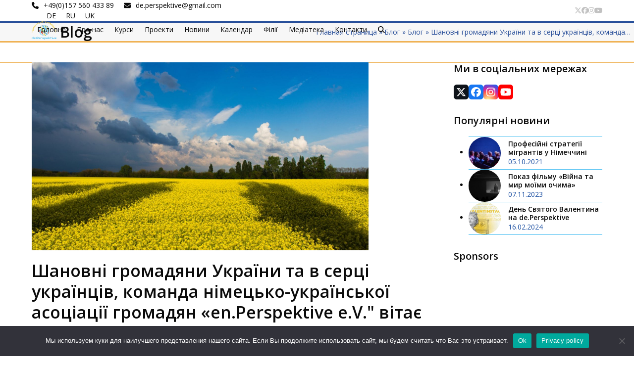

--- FILE ---
content_type: text/html; charset=UTF-8
request_url: https://www.de-perspektive.de/uk/2021/08/25/%D0%B4%D0%BE%D1%80%D0%BE%D0%B3%D0%B8%D0%B9-%D0%B1%D1%83%D1%80%D0%B3%D0%B5%D1%80-%D1%96-%D0%B1%D1%83%D1%80%D0%B3%D0%B5%D1%80-%D0%B7-%D1%83%D0%BA%D1%80%D0%B0%D1%97%D0%BD%D0%B0-%D1%96-%D0%B2-%D1%81%D0%B5/
body_size: 36169
content:
<!DOCTYPE html><html lang="uk" class="wpex-classic-style"><head><script data-no-optimize="1">var litespeed_docref=sessionStorage.getItem("litespeed_docref");litespeed_docref&&(Object.defineProperty(document,"referrer",{get:function(){return litespeed_docref}}),sessionStorage.removeItem("litespeed_docref"));</script> <meta charset="UTF-8"><link rel="preconnect" href="https://fonts.gstatic.com/" crossorigin /><link rel="profile" href="https://gmpg.org/xfn/11"><meta name='robots' content='index, follow, max-image-preview:large, max-snippet:-1, max-video-preview:-1' /><link rel="alternate" href="https://www.de-perspektive.de/2021/08/25/liebe-burgerinnen-und-burger-der-ukraine-und-im-herzen-ukrainer-das-team-des-deutsch-ukrainischen-burgervereins-de-perspektive-e-v-gratuliert-ihnen-zum-30-jahrestag-der-unabhangigkeit-der-ukrai/" hreflang="de" /><link rel="alternate" href="https://www.de-perspektive.de/ru/2021/08/25/%d0%b4%d0%be%d1%80%d0%be%d0%b3%d0%be%d0%b9-%d0%b1%d1%83%d1%80%d0%b3%d0%b5%d1%80-%d0%b8-%d0%b1%d1%83%d1%80%d0%b3%d0%b5%d1%80-%d1%83%d0%ba%d1%80%d0%b0%d0%b8%d0%bd%d1%8b-%d0%b8-%d0%b2-%d1%81%d0%b5%d1%80/" hreflang="ru" /><link rel="alternate" href="https://www.de-perspektive.de/uk/2021/08/25/%d0%b4%d0%be%d1%80%d0%be%d0%b3%d0%b8%d0%b9-%d0%b1%d1%83%d1%80%d0%b3%d0%b5%d1%80-%d1%96-%d0%b1%d1%83%d1%80%d0%b3%d0%b5%d1%80-%d0%b7-%d1%83%d0%ba%d1%80%d0%b0%d1%97%d0%bd%d0%b0-%d1%96-%d0%b2-%d1%81%d0%b5/" hreflang="uk" /><meta name="viewport" content="width=device-width, initial-scale=1"><title>Шановні громадяни України та в серці українців, команда німецько-української асоціації громадян «en.Perspektive e.V.&quot; вітає вас з 30-річчям. Річниця незалежності України ... !!! - de.Perspektive e.V.</title><link rel="canonical" href="https://www.de-perspektive.de/uk/2021/08/25/дорогий-бургер-і-бургер-з-україна-і-в-се/" /><meta property="og:locale" content="uk_UA" /><meta property="og:locale:alternate" content="de_DE" /><meta property="og:locale:alternate" content="ru_RU" /><meta property="og:type" content="article" /><meta property="og:title" content="Шановні громадяни України та в серці українців, команда німецько-української асоціації громадян «en.Perspektive e.V.&quot; вітає вас з 30-річчям. Річниця незалежності України ... !!! - de.Perspektive e.V." /><meta property="og:url" content="https://www.de-perspektive.de/uk/2021/08/25/дорогий-бургер-і-бургер-з-україна-і-в-се/" /><meta property="og:site_name" content="de.Perspektive e.V." /><meta property="article:publisher" content="https://www.facebook.com/deutsche.perspektive.9" /><meta property="article:published_time" content="2021-08-25T19:47:45+00:00" /><meta property="article:modified_time" content="2022-08-06T19:57:33+00:00" /><meta property="og:image" content="https://www.de-perspektive.de/wp-content/uploads/2021/08/pexels-photo-190340-2.jpeg" /><meta property="og:image:width" content="1880" /><meta property="og:image:height" content="1253" /><meta property="og:image:type" content="image/jpeg" /><meta name="author" content="de-perspektive2020" /><meta name="twitter:card" content="summary_large_image" /><meta name="twitter:creator" content="@DeutschePerspe1" /><meta name="twitter:site" content="@DeutschePerspe1" /><meta name="twitter:label1" content="Написано" /><meta name="twitter:data1" content="de-perspektive2020" /> <script type="application/ld+json" class="yoast-schema-graph">{"@context":"https://schema.org","@graph":[{"@type":"Article","@id":"https://www.de-perspektive.de/uk/2021/08/25/%d0%b4%d0%be%d1%80%d0%be%d0%b3%d0%b8%d0%b9-%d0%b1%d1%83%d1%80%d0%b3%d0%b5%d1%80-%d1%96-%d0%b1%d1%83%d1%80%d0%b3%d0%b5%d1%80-%d0%b7-%d1%83%d0%ba%d1%80%d0%b0%d1%97%d0%bd%d0%b0-%d1%96-%d0%b2-%d1%81%d0%b5/#article","isPartOf":{"@id":"https://www.de-perspektive.de/uk/2021/08/25/%d0%b4%d0%be%d1%80%d0%be%d0%b3%d0%b8%d0%b9-%d0%b1%d1%83%d1%80%d0%b3%d0%b5%d1%80-%d1%96-%d0%b1%d1%83%d1%80%d0%b3%d0%b5%d1%80-%d0%b7-%d1%83%d0%ba%d1%80%d0%b0%d1%97%d0%bd%d0%b0-%d1%96-%d0%b2-%d1%81%d0%b5/"},"author":{"name":"de-perspektive2020","@id":"https://www.de-perspektive.de/uk/#/schema/person/fbd8d9daa3bd49934ea296216fe87227"},"headline":"Шановні громадяни України та в серці українців, команда німецько-української асоціації громадян «en.Perspektive e.V.&quot; вітає вас з 30-річчям. Річниця незалежності України &#8230; !!!","datePublished":"2021-08-25T19:47:45+00:00","dateModified":"2022-08-06T19:57:33+00:00","mainEntityOfPage":{"@id":"https://www.de-perspektive.de/uk/2021/08/25/%d0%b4%d0%be%d1%80%d0%be%d0%b3%d0%b8%d0%b9-%d0%b1%d1%83%d1%80%d0%b3%d0%b5%d1%80-%d1%96-%d0%b1%d1%83%d1%80%d0%b3%d0%b5%d1%80-%d0%b7-%d1%83%d0%ba%d1%80%d0%b0%d1%97%d0%bd%d0%b0-%d1%96-%d0%b2-%d1%81%d0%b5/"},"wordCount":23,"publisher":{"@id":"https://www.de-perspektive.de/uk/#organization"},"image":{"@id":"https://www.de-perspektive.de/uk/2021/08/25/%d0%b4%d0%be%d1%80%d0%be%d0%b3%d0%b8%d0%b9-%d0%b1%d1%83%d1%80%d0%b3%d0%b5%d1%80-%d1%96-%d0%b1%d1%83%d1%80%d0%b3%d0%b5%d1%80-%d0%b7-%d1%83%d0%ba%d1%80%d0%b0%d1%97%d0%bd%d0%b0-%d1%96-%d0%b2-%d1%81%d0%b5/#primaryimage"},"thumbnailUrl":"https://www.de-perspektive.de/wp-content/uploads/2021/08/pexels-photo-190340-2.jpeg","articleSection":["Новини"],"inLanguage":"uk"},{"@type":"WebPage","@id":"https://www.de-perspektive.de/uk/2021/08/25/%d0%b4%d0%be%d1%80%d0%be%d0%b3%d0%b8%d0%b9-%d0%b1%d1%83%d1%80%d0%b3%d0%b5%d1%80-%d1%96-%d0%b1%d1%83%d1%80%d0%b3%d0%b5%d1%80-%d0%b7-%d1%83%d0%ba%d1%80%d0%b0%d1%97%d0%bd%d0%b0-%d1%96-%d0%b2-%d1%81%d0%b5/","url":"https://www.de-perspektive.de/uk/2021/08/25/%d0%b4%d0%be%d1%80%d0%be%d0%b3%d0%b8%d0%b9-%d0%b1%d1%83%d1%80%d0%b3%d0%b5%d1%80-%d1%96-%d0%b1%d1%83%d1%80%d0%b3%d0%b5%d1%80-%d0%b7-%d1%83%d0%ba%d1%80%d0%b0%d1%97%d0%bd%d0%b0-%d1%96-%d0%b2-%d1%81%d0%b5/","name":"Шановні громадяни України та в серці українців, команда німецько-української асоціації громадян «en.Perspektive e.V.&quot; вітає вас з 30-річчям. Річниця незалежності України ... !!! - de.Perspektive e.V.","isPartOf":{"@id":"https://www.de-perspektive.de/uk/#website"},"primaryImageOfPage":{"@id":"https://www.de-perspektive.de/uk/2021/08/25/%d0%b4%d0%be%d1%80%d0%be%d0%b3%d0%b8%d0%b9-%d0%b1%d1%83%d1%80%d0%b3%d0%b5%d1%80-%d1%96-%d0%b1%d1%83%d1%80%d0%b3%d0%b5%d1%80-%d0%b7-%d1%83%d0%ba%d1%80%d0%b0%d1%97%d0%bd%d0%b0-%d1%96-%d0%b2-%d1%81%d0%b5/#primaryimage"},"image":{"@id":"https://www.de-perspektive.de/uk/2021/08/25/%d0%b4%d0%be%d1%80%d0%be%d0%b3%d0%b8%d0%b9-%d0%b1%d1%83%d1%80%d0%b3%d0%b5%d1%80-%d1%96-%d0%b1%d1%83%d1%80%d0%b3%d0%b5%d1%80-%d0%b7-%d1%83%d0%ba%d1%80%d0%b0%d1%97%d0%bd%d0%b0-%d1%96-%d0%b2-%d1%81%d0%b5/#primaryimage"},"thumbnailUrl":"https://www.de-perspektive.de/wp-content/uploads/2021/08/pexels-photo-190340-2.jpeg","datePublished":"2021-08-25T19:47:45+00:00","dateModified":"2022-08-06T19:57:33+00:00","breadcrumb":{"@id":"https://www.de-perspektive.de/uk/2021/08/25/%d0%b4%d0%be%d1%80%d0%be%d0%b3%d0%b8%d0%b9-%d0%b1%d1%83%d1%80%d0%b3%d0%b5%d1%80-%d1%96-%d0%b1%d1%83%d1%80%d0%b3%d0%b5%d1%80-%d0%b7-%d1%83%d0%ba%d1%80%d0%b0%d1%97%d0%bd%d0%b0-%d1%96-%d0%b2-%d1%81%d0%b5/#breadcrumb"},"inLanguage":"uk","potentialAction":[{"@type":"ReadAction","target":["https://www.de-perspektive.de/uk/2021/08/25/%d0%b4%d0%be%d1%80%d0%be%d0%b3%d0%b8%d0%b9-%d0%b1%d1%83%d1%80%d0%b3%d0%b5%d1%80-%d1%96-%d0%b1%d1%83%d1%80%d0%b3%d0%b5%d1%80-%d0%b7-%d1%83%d0%ba%d1%80%d0%b0%d1%97%d0%bd%d0%b0-%d1%96-%d0%b2-%d1%81%d0%b5/"]}]},{"@type":"ImageObject","inLanguage":"uk","@id":"https://www.de-perspektive.de/uk/2021/08/25/%d0%b4%d0%be%d1%80%d0%be%d0%b3%d0%b8%d0%b9-%d0%b1%d1%83%d1%80%d0%b3%d0%b5%d1%80-%d1%96-%d0%b1%d1%83%d1%80%d0%b3%d0%b5%d1%80-%d0%b7-%d1%83%d0%ba%d1%80%d0%b0%d1%97%d0%bd%d0%b0-%d1%96-%d0%b2-%d1%81%d0%b5/#primaryimage","url":"https://www.de-perspektive.de/wp-content/uploads/2021/08/pexels-photo-190340-2.jpeg","contentUrl":"https://www.de-perspektive.de/wp-content/uploads/2021/08/pexels-photo-190340-2.jpeg","width":"1880","height":"1253","caption":"Photo by Kostiantyn Stupak on Pexels.com"},{"@type":"BreadcrumbList","@id":"https://www.de-perspektive.de/uk/2021/08/25/%d0%b4%d0%be%d1%80%d0%be%d0%b3%d0%b8%d0%b9-%d0%b1%d1%83%d1%80%d0%b3%d0%b5%d1%80-%d1%96-%d0%b1%d1%83%d1%80%d0%b3%d0%b5%d1%80-%d0%b7-%d1%83%d0%ba%d1%80%d0%b0%d1%97%d0%bd%d0%b0-%d1%96-%d0%b2-%d1%81%d0%b5/#breadcrumb","itemListElement":[{"@type":"ListItem","position":1,"name":"Главная страница","item":"https://www.de-perspektive.de/uk/"},{"@type":"ListItem","position":2,"name":"Блог","item":"https://www.de-perspektive.de/uk/blog-3/"},{"@type":"ListItem","position":3,"name":"Блог","item":"https://www.de-perspektive.de/uk/blog-3/"},{"@type":"ListItem","position":4,"name":"Шановні громадяни України та в серці українців, команда&hellip;"}]},{"@type":"WebSite","@id":"https://www.de-perspektive.de/uk/#website","url":"https://www.de-perspektive.de/uk/","name":"de.Perspektive e.V.","description":"Німецько-українське об&#039;єднання, що ставить благодійні цілі","publisher":{"@id":"https://www.de-perspektive.de/uk/#organization"},"potentialAction":[{"@type":"SearchAction","target":{"@type":"EntryPoint","urlTemplate":"https://www.de-perspektive.de/uk/?s={search_term_string}"},"query-input":{"@type":"PropertyValueSpecification","valueRequired":true,"valueName":"search_term_string"}}],"inLanguage":"uk"},{"@type":"Organization","@id":"https://www.de-perspektive.de/uk/#organization","name":"de.Perspektive e.V.","url":"https://www.de-perspektive.de/uk/","logo":{"@type":"ImageObject","inLanguage":"uk","@id":"https://www.de-perspektive.de/uk/#/schema/logo/image/","url":"https://www.de-perspektive.de/wp-content/uploads/2022/08/logo-4704f437.png","contentUrl":"https://www.de-perspektive.de/wp-content/uploads/2022/08/logo-4704f437.png","width":100,"height":74,"caption":"de.Perspektive e.V."},"image":{"@id":"https://www.de-perspektive.de/uk/#/schema/logo/image/"},"sameAs":["https://www.facebook.com/deutsche.perspektive.9","https://x.com/DeutschePerspe1","https://www.instagram.com/deutscheperspektive/"]},{"@type":"Person","@id":"https://www.de-perspektive.de/uk/#/schema/person/fbd8d9daa3bd49934ea296216fe87227","name":"de-perspektive2020","image":{"@type":"ImageObject","inLanguage":"uk","@id":"https://www.de-perspektive.de/uk/#/schema/person/image/","url":"https://www.de-perspektive.de/wp-content/litespeed/avatar/e81c51e8b39fdf62663208ba33683dc1.jpg?ver=1768405528","contentUrl":"https://www.de-perspektive.de/wp-content/litespeed/avatar/e81c51e8b39fdf62663208ba33683dc1.jpg?ver=1768405528","caption":"de-perspektive2020"},"sameAs":["https://de-perspektive.de"],"url":"https://www.de-perspektive.de/uk/author/de-perspektive2020/"}]}</script> <link rel='dns-prefetch' href='//www.de-perspektive.de' /><link rel='dns-prefetch' href='//stats.wp.com' /><link rel='dns-prefetch' href='//fonts.googleapis.com' /><link rel='preconnect' href='//c0.wp.com' /><link rel="alternate" type="application/rss+xml" title="de.Perspektive e.V. &raquo; стрічка" href="https://www.de-perspektive.de/uk/feed/" /><link rel="alternate" type="application/rss+xml" title="de.Perspektive e.V. &raquo; Канал коментарів" href="https://www.de-perspektive.de/uk/comments/feed/" /><link rel="alternate" type="text/calendar" title="de.Perspektive e.V. &raquo; Стрічка новин iCal" href="https://www.de-perspektive.de/events/?ical=1" /><link rel="alternate" title="oEmbed (JSON)" type="application/json+oembed" href="https://www.de-perspektive.de/wp-json/oembed/1.0/embed?url=https%3A%2F%2Fwww.de-perspektive.de%2Fuk%2F2021%2F08%2F25%2F%25d0%25b4%25d0%25be%25d1%2580%25d0%25be%25d0%25b3%25d0%25b8%25d0%25b9-%25d0%25b1%25d1%2583%25d1%2580%25d0%25b3%25d0%25b5%25d1%2580-%25d1%2596-%25d0%25b1%25d1%2583%25d1%2580%25d0%25b3%25d0%25b5%25d1%2580-%25d0%25b7-%25d1%2583%25d0%25ba%25d1%2580%25d0%25b0%25d1%2597%25d0%25bd%25d0%25b0-%25d1%2596-%25d0%25b2-%25d1%2581%25d0%25b5%2F&#038;lang=uk" /><link rel="alternate" title="oEmbed (XML)" type="text/xml+oembed" href="https://www.de-perspektive.de/wp-json/oembed/1.0/embed?url=https%3A%2F%2Fwww.de-perspektive.de%2Fuk%2F2021%2F08%2F25%2F%25d0%25b4%25d0%25be%25d1%2580%25d0%25be%25d0%25b3%25d0%25b8%25d0%25b9-%25d0%25b1%25d1%2583%25d1%2580%25d0%25b3%25d0%25b5%25d1%2580-%25d1%2596-%25d0%25b1%25d1%2583%25d1%2580%25d0%25b3%25d0%25b5%25d1%2580-%25d0%25b7-%25d1%2583%25d0%25ba%25d1%2580%25d0%25b0%25d1%2597%25d0%25bd%25d0%25b0-%25d1%2596-%25d0%25b2-%25d1%2581%25d0%25b5%2F&#038;format=xml&#038;lang=uk" /><style id='wp-img-auto-sizes-contain-inline-css'>img:is([sizes=auto i],[sizes^="auto," i]){contain-intrinsic-size:3000px 1500px}
/*# sourceURL=wp-img-auto-sizes-contain-inline-css */</style> <script>WebFontConfig={google:{families:["Open Sans:ital,wght@0,100;0,200;0,300;0,400;0,500;0,600;0,700;0,800;0,900;1,100;1,200;1,300;1,400;1,500;1,600;1,700;1,800;1,900:latin&display=swap"]}};if ( typeof WebFont === "object" && typeof WebFont.load === "function" ) { WebFont.load( WebFontConfig ); }</script><script data-optimized="1" src="https://www.de-perspektive.de/wp-content/plugins/litespeed-cache/assets/js/webfontloader.min.js"></script><link rel="preload" as="image" href="https://www.de-perspektive.de/wp-content/uploads/2022/08/logo-4704f437.png"><link data-optimized="1" rel='stylesheet' id='js_composer_front-css' href='https://www.de-perspektive.de/wp-content/litespeed/css/19e68fcf74eacfef41dff3ccbc011bf1.css?ver=34f6f' media='all' /><link rel='stylesheet' id='mediaelement-css' href='https://c0.wp.com/c/6.9/wp-includes/js/mediaelement/mediaelementplayer-legacy.min.css' media='all' /><link rel='stylesheet' id='wp-mediaelement-css' href='https://c0.wp.com/c/6.9/wp-includes/js/mediaelement/wp-mediaelement.min.css' media='all' /><style id='jetpack-sharing-buttons-style-inline-css'>.jetpack-sharing-buttons__services-list{display:flex;flex-direction:row;flex-wrap:wrap;gap:0;list-style-type:none;margin:5px;padding:0}.jetpack-sharing-buttons__services-list.has-small-icon-size{font-size:12px}.jetpack-sharing-buttons__services-list.has-normal-icon-size{font-size:16px}.jetpack-sharing-buttons__services-list.has-large-icon-size{font-size:24px}.jetpack-sharing-buttons__services-list.has-huge-icon-size{font-size:36px}@media print{.jetpack-sharing-buttons__services-list{display:none!important}}.editor-styles-wrapper .wp-block-jetpack-sharing-buttons{gap:0;padding-inline-start:0}ul.jetpack-sharing-buttons__services-list.has-background{padding:1.25em 2.375em}
/*# sourceURL=https://www.de-perspektive.de/wp-content/plugins/jetpack/_inc/blocks/sharing-buttons/view.css */</style><link data-optimized="1" rel='stylesheet' id='contact-form-7-css' href='https://www.de-perspektive.de/wp-content/litespeed/css/5c27d7c535fc446a2e438ab011776e01.css?ver=397da' media='all' /><link data-optimized="1" rel='stylesheet' id='cookie-notice-front-css' href='https://www.de-perspektive.de/wp-content/litespeed/css/fa35cea4c8e1053853757e7ef6fcf798.css?ver=81f99' media='all' /><link data-optimized="1" rel='stylesheet' id='kalender-digital-css' href='https://www.de-perspektive.de/wp-content/litespeed/css/c036bf79f3e218e627e3e559330aa97e.css?ver=33222' media='all' /><link data-optimized="1" rel='stylesheet' id='tribe-events-v2-single-skeleton-css' href='https://www.de-perspektive.de/wp-content/litespeed/css/240edafd0860bdd1c07b76b0aa13634b.css?ver=c7094' media='all' /><link data-optimized="1" rel='stylesheet' id='tribe-events-v2-single-skeleton-full-css' href='https://www.de-perspektive.de/wp-content/litespeed/css/7a1e9bdbb620951653996e24ddfd41e7.css?ver=63ba4' media='all' /><link data-optimized="1" rel='stylesheet' id='tec-events-elementor-widgets-base-styles-css' href='https://www.de-perspektive.de/wp-content/litespeed/css/dc5a39cc1a1d9e7dde0f7bd78cc285fc.css?ver=10348' media='all' /><link data-optimized="1" rel='stylesheet' id='parent-style-css' href='https://www.de-perspektive.de/wp-content/litespeed/css/98280d8ecf3c3e7607507ee112a2960e.css?ver=125e1' media='all' /><link data-optimized="1" rel='stylesheet' id='elementor-frontend-css' href='https://www.de-perspektive.de/wp-content/litespeed/css/8328d45f7301dd04aee5ac501524530c.css?ver=0d28f' media='all' /><link data-optimized="1" rel='stylesheet' id='wpex-elementor-css' href='https://www.de-perspektive.de/wp-content/litespeed/css/a22b2907e161c5d3d0eafe24f73577b6.css?ver=73562' media='all' /><link data-optimized="1" rel='stylesheet' id='wpex-the-events-calendar-css' href='https://www.de-perspektive.de/wp-content/litespeed/css/7b5757c512d78e46621b3769888c8fd2.css?ver=5b934' media='all' /><link data-optimized="1" rel='stylesheet' id='tablepress-default-css' href='https://www.de-perspektive.de/wp-content/litespeed/css/d1dab6e4ccee8b44c5a7e5db154e7415.css?ver=872de' media='all' /><link data-optimized="1" rel='stylesheet' id='wpex-tablepress-css' href='https://www.de-perspektive.de/wp-content/litespeed/css/55fe7a0e3ea6287fd07497523524a32f.css?ver=9182f' media='all' /><link data-optimized="1" rel='stylesheet' id='wpex-style-css' href='https://www.de-perspektive.de/wp-content/litespeed/css/58d727367d877a91715ba06c0223d3d2.css?ver=eb872' media='all' /><link data-optimized="1" rel='stylesheet' id='wpex-mobile-menu-breakpoint-max-css' href='https://www.de-perspektive.de/wp-content/litespeed/css/e99414b52bb946bd109e761ecbc45d54.css?ver=bb518' media='only screen and (max-width:959px)' /><link data-optimized="1" rel='stylesheet' id='wpex-mobile-menu-breakpoint-min-css' href='https://www.de-perspektive.de/wp-content/litespeed/css/b5650623ea9d88c350266b29e7388039.css?ver=99d04' media='only screen and (min-width:960px)' /><link data-optimized="1" rel='stylesheet' id='vcex-shortcodes-css' href='https://www.de-perspektive.de/wp-content/litespeed/css/a1f2ddcb9f55a3dcbd43033d6ae6223e.css?ver=2ebba' media='all' /><link data-optimized="1" rel='stylesheet' id='recent-posts-widget-with-thumbnails-public-style-css' href='https://www.de-perspektive.de/wp-content/litespeed/css/61945debe45135c0b13d2c3274223384.css?ver=06498' media='all' /><link data-optimized="1" rel='stylesheet' id='wpex-wpbakery-css' href='https://www.de-perspektive.de/wp-content/litespeed/css/f8a055dd618e82de25aecac3e71e1f90.css?ver=b26ee' media='all' /> <script data-optimized="1" id="cookie-notice-front-js-before">var cnArgs={"ajaxUrl":"https:\/\/www.de-perspektive.de\/wp-admin\/admin-ajax.php","nonce":"db552b8da7","hideEffect":"fade","position":"bottom","onScroll":!1,"onScrollOffset":100,"onClick":!1,"cookieName":"cookie_notice_accepted","cookieTime":2592000,"cookieTimeRejected":2592000,"globalCookie":!1,"redirection":!1,"cache":!0,"revokeCookies":!1,"revokeCookiesOpt":"automatic"}</script> <script data-optimized="1" src="https://www.de-perspektive.de/wp-content/litespeed/js/c922618035e02cabf6249ff07b429e46.js?ver=ebca1" id="cookie-notice-front-js"></script> <script src="https://c0.wp.com/c/6.9/wp-includes/js/jquery/jquery.min.js" id="jquery-core-js"></script> <script data-optimized="1" src="https://www.de-perspektive.de/wp-content/litespeed/js/b36115bf31f6aa6c6e6a37468dd9555a.js?ver=9555a" id="jquery-migrate-js"></script> <script data-optimized="1" src="https://www.de-perspektive.de/wp-content/litespeed/js/31ed145d9f9f532b3276e60c6ce0a86e.js?ver=63c6f" id="kalender-digital-js"></script> <script data-optimized="1" id="wpex-core-js-extra">var wpex_theme_params={"selectArrowIcon":"\u003Cspan class=\"wpex-select-arrow__icon wpex-icon--sm wpex-flex wpex-icon\" aria-hidden=\"true\"\u003E\u003Csvg viewBox=\"0 0 24 24\" xmlns=\"http://www.w3.org/2000/svg\"\u003E\u003Crect fill=\"none\" height=\"24\" width=\"24\"/\u003E\u003Cg transform=\"matrix(0, -1, 1, 0, -0.115, 23.885)\"\u003E\u003Cpolygon points=\"17.77,3.77 16,2 6,12 16,22 17.77,20.23 9.54,12\"/\u003E\u003C/g\u003E\u003C/svg\u003E\u003C/span\u003E","customSelects":".widget_categories form,.widget_archive select,.vcex-form-shortcode select","scrollToHash":"1","localScrollFindLinks":"1","localScrollHighlight":"1","localScrollUpdateHash":"1","scrollToHashTimeout":"500","localScrollTargets":"li.local-scroll a, a.local-scroll, .local-scroll-link, .local-scroll-link \u003E a,.sidr-class-local-scroll-link,li.sidr-class-local-scroll \u003E span \u003E a,li.sidr-class-local-scroll \u003E a","scrollToBehavior":"smooth"}</script> <script data-optimized="1" src="https://www.de-perspektive.de/wp-content/litespeed/js/be54268374002e41a79ee542238a1802.js?ver=1ce8b" id="wpex-core-js" defer data-wp-strategy="defer"></script> <script data-optimized="1" id="wpex-inline-js-after">!function(){const e=document.querySelector("html"),t=()=>{const t=window.innerWidth-document.documentElement.clientWidth;t&&e.style.setProperty("--wpex-scrollbar-width",`${t}px`)};t(),window.addEventListener("resize",(()=>{t()}))}()</script> <script data-optimized="1" src="https://www.de-perspektive.de/wp-content/litespeed/js/9ee5a1a6eff977d48d33c40ecaf71c4b.js?ver=5e91b" id="wpex-search-drop_down-js" defer data-wp-strategy="defer"></script> <script data-optimized="1" id="wpex-sticky-header-js-extra">var wpex_sticky_header_params={"breakpoint":"960","shrink":"1","shrinkOnMobile":"1","shrinkHeight":"58","shrink_speed":".3s","shrink_delay":"1"}</script> <script data-optimized="1" src="https://www.de-perspektive.de/wp-content/litespeed/js/6fc8a278d1eaf0276bad96ca68c27291.js?ver=b0f63" id="wpex-sticky-header-js" defer data-wp-strategy="defer"></script> <script data-optimized="1" id="wpex-mobile-menu-sidr-js-extra">var wpex_mobile_menu_sidr_params={"breakpoint":"959","i18n":{"openSubmenu":"Open submenu of %s","closeSubmenu":"Close submenu of %s"},"openSubmenuIcon":"\u003Cspan class=\"wpex-open-submenu__icon wpex-transition-transform wpex-duration-300 wpex-icon\" aria-hidden=\"true\"\u003E\u003Csvg xmlns=\"http://www.w3.org/2000/svg\" viewBox=\"0 0 448 512\"\u003E\u003Cpath d=\"M201.4 342.6c12.5 12.5 32.8 12.5 45.3 0l160-160c12.5-12.5 12.5-32.8 0-45.3s-32.8-12.5-45.3 0L224 274.7 86.6 137.4c-12.5-12.5-32.8-12.5-45.3 0s-12.5 32.8 0 45.3l160 160z\"/\u003E\u003C/svg\u003E\u003C/span\u003E","source":"#site-navigation, #mobile-menu-search","side":"right","dark_surface":"1","displace":"","aria_label":"Mobile menu","aria_label_close":"Close mobile menu","class":["wpex-mobile-menu"],"speed":"300"}</script> <script data-optimized="1" src="https://www.de-perspektive.de/wp-content/litespeed/js/b1a9512835eeac1ff0f46442d56187a3.js?ver=93990" id="wpex-mobile-menu-sidr-js" defer data-wp-strategy="defer"></script> <link rel="https://api.w.org/" href="https://www.de-perspektive.de/wp-json/" /><link rel="alternate" title="JSON" type="application/json" href="https://www.de-perspektive.de/wp-json/wp/v2/posts/2891" /><link rel="EditURI" type="application/rsd+xml" title="RSD" href="https://www.de-perspektive.de/xmlrpc.php?rsd" /><meta name="generator" content="WordPress 6.9" /><link rel='shortlink' href='https://www.de-perspektive.de/?p=2891' /><meta name="tec-api-version" content="v1"><meta name="tec-api-origin" content="https://www.de-perspektive.de"><link rel="alternate" href="https://www.de-perspektive.de/wp-json/tribe/events/v1/" /><style>img#wpstats{display:none}</style><meta name="generator" content="Elementor 3.34.1; features: additional_custom_breakpoints; settings: css_print_method-external, google_font-enabled, font_display-swap"><link rel="stylesheet" href="https://cdnjs.cloudflare.com/ajax/libs/font-awesome/4.7.0/css/font-awesome.min.css"> <script data-optimized="1" src="https://www.de-perspektive.de/wp-content/litespeed/js/4fcddb71516bfcb351f8687ba2315b07.js?ver=15b07"></script> <script data-optimized="1" src="https://www.de-perspektive.de/wp-content/litespeed/js/e71d3644fcea9516a38093b838e14eee.js?ver=14eee"></script> <script data-optimized="1" src="https://www.de-perspektive.de/wp-content/litespeed/js/2d148ae47abd9ab2b81df5bef2fd4921.js?ver=d4921"></script> <script data-optimized="1" src="https://www.de-perspektive.de/wp-content/litespeed/js/01470c7736fd2f8ecca3727f7b2f0274.js?ver=f0274"></script> <link data-optimized="1" rel="stylesheet" href="https://www.de-perspektive.de/wp-content/litespeed/css/0f1ec511cccbbf15c89eae59423ab871.css?ver=ab871" /><style>.e-con.e-parent:nth-of-type(n+4):not(.e-lazyloaded):not(.e-no-lazyload),
				.e-con.e-parent:nth-of-type(n+4):not(.e-lazyloaded):not(.e-no-lazyload) * {
					background-image: none !important;
				}
				@media screen and (max-height: 1024px) {
					.e-con.e-parent:nth-of-type(n+3):not(.e-lazyloaded):not(.e-no-lazyload),
					.e-con.e-parent:nth-of-type(n+3):not(.e-lazyloaded):not(.e-no-lazyload) * {
						background-image: none !important;
					}
				}
				@media screen and (max-height: 640px) {
					.e-con.e-parent:nth-of-type(n+2):not(.e-lazyloaded):not(.e-no-lazyload),
					.e-con.e-parent:nth-of-type(n+2):not(.e-lazyloaded):not(.e-no-lazyload) * {
						background-image: none !important;
					}
				}</style><noscript><style>body:not(.content-full-screen) .wpex-vc-row-stretched[data-vc-full-width-init="false"]{visibility:visible;}</style></noscript><link rel="icon" href="https://www.de-perspektive.de/wp-content/uploads/2025/10/cropped-logoDP-32x32.png" sizes="32x32" /><link rel="icon" href="https://www.de-perspektive.de/wp-content/uploads/2025/10/cropped-logoDP-192x192.png" sizes="192x192" /><link rel="apple-touch-icon" href="https://www.de-perspektive.de/wp-content/uploads/2025/10/cropped-logoDP-180x180.png" /><meta name="msapplication-TileImage" content="https://www.de-perspektive.de/wp-content/uploads/2025/10/cropped-logoDP-270x270.png" /> <script>function setREVStartSize(e){window.RSIW=window.RSIW===undefined?window.innerWidth:window.RSIW;window.RSIH=window.RSIH===undefined?window.innerHeight:window.RSIH;try{var pw=document.getElementById(e.c).parentNode.offsetWidth,newh;pw=pw===0||isNaN(pw)||(e.l=="fullwidth"||e.layout=="fullwidth")?window.RSIW:pw;e.tabw=e.tabw===undefined?0:parseInt(e.tabw);e.thumbw=e.thumbw===undefined?0:parseInt(e.thumbw);e.tabh=e.tabh===undefined?0:parseInt(e.tabh);e.thumbh=e.thumbh===undefined?0:parseInt(e.thumbh);e.tabhide=e.tabhide===undefined?0:parseInt(e.tabhide);e.thumbhide=e.thumbhide===undefined?0:parseInt(e.thumbhide);e.mh=e.mh===undefined||e.mh==""||e.mh==="auto"?0:parseInt(e.mh,0);if(e.layout==="fullscreen"||e.l==="fullscreen")
newh=Math.max(e.mh,window.RSIH);else{e.gw=Array.isArray(e.gw)?e.gw:[e.gw];for(var i in e.rl)if(e.gw[i]===undefined||e.gw[i]===0)e.gw[i]=e.gw[i-1];e.gh=e.el===undefined||e.el===""||(Array.isArray(e.el)&&e.el.length==0)?e.gh:e.el;e.gh=Array.isArray(e.gh)?e.gh:[e.gh];for(var i in e.rl)if(e.gh[i]===undefined||e.gh[i]===0)e.gh[i]=e.gh[i-1];var nl=new Array(e.rl.length),ix=0,sl;e.tabw=e.tabhide>=pw?0:e.tabw;e.thumbw=e.thumbhide>=pw?0:e.thumbw;e.tabh=e.tabhide>=pw?0:e.tabh;e.thumbh=e.thumbhide>=pw?0:e.thumbh;for(var i in e.rl)nl[i]=e.rl[i]<window.RSIW?0:e.rl[i];sl=nl[0];for(var i in nl)if(sl>nl[i]&&nl[i]>0){sl=nl[i];ix=i}
var m=pw>(e.gw[ix]+e.tabw+e.thumbw)?1:(pw-(e.tabw+e.thumbw))/(e.gw[ix]);newh=(e.gh[ix]*m)+(e.tabh+e.thumbh)}
var el=document.getElementById(e.c);if(el!==null&&el)el.style.height=newh+"px";el=document.getElementById(e.c+"_wrapper");if(el!==null&&el){el.style.height=newh+"px";el.style.display="block"}}catch(e){console.log("Failure at Presize of Slider:"+e)}}</script> <style id="wp-custom-css">.lang-item{list-style:none;display:inline-block;text-transform:uppercase;float:left;margin-right:20px;}/* Скрыть иконку ВКонтакте */a[href*="vk.com"]{display:none !important;}/* Выровнять все milestone по одной линии */.vcex-milestone{display:flex;flex-direction:column;align-items:center;justify-content:flex-start;min-height:190px;/* подберите чуть выше,если подписи длинные */}/* Центрируем все цифры и подписи */.vc_row .wpb_column{text-align:center;}/* Числа по центру */.vcex-milestone-number,.vcex-milestone-caption{display:block;margin:0 auto;}/* Чтобы первый блок не уезжал влево */.vc_row .wpb_column:first-child{margin-left:0 !important;padding-left:0 !important;}</style><noscript><style>.wpb_animate_when_almost_visible { opacity: 1; }</style></noscript><style data-type="wpex-css" id="wpex-css">/*TYPOGRAPHY*/:root{--wpex-body-font-family:'Open Sans',sans-serif;--wpex-body-font-size:14px;}.page-header .page-header-title{font-size:30px;}h1,.wpex-h1{color:#008bd2;}h2,.wpex-h2{color:#008bd2;}h3,.wpex-h3{color:#008bd2;}h4,.wpex-h4{color:#008bd2;}.single-blog-content,.vcex-post-content-c,.wpb_text_column,body.no-composer .single-content,.woocommerce-Tabs-panel--description{font-size:15px;}/*CUSTOMIZER STYLING*/:root{--wpex-accent:#000000;--wpex-accent-alt:#000000;--wpex-border-main:#49bef1;--wpex-surface-3:#fff7b2;--wpex-surface-4:#11849b;--wpex-text-1:#0a0a0a;--wpex-text-2:#0a0a0a;--wpex-text-3:#184ca0;--wpex-text-4:#c1c1c1;--wpex-btn-color:#008bd2;--wpex-btn-bg:#fff7b2;--wpex-hover-btn-bg:#1e73be;--wpex-site-header-height:40px;--wpex-site-header-shrink-start-height:40px;--wpex-site-header-shrink-end-height:38px;--wpex-vc-column-inner-margin-bottom:40px;}.page-header.wpex-supports-mods{border-top-color:#284e99;border-bottom-color:#efb255;border-top-width:3px;border-bottom-width:3px;}.site-breadcrumbs{color:#284e99;}.site-breadcrumbs .sep{color:#efb255;}.site-breadcrumbs a{color:#284e99;}.post-pagination-wrap{border-color:#efb255;}#site-scroll-top{background-color:#284e99;}</style></head><body data-rsssl=1 class="wp-singular post-template-default single single-post postid-2891 single-format-standard wp-custom-logo wp-embed-responsive wp-theme-Total wp-child-theme-total-child-theme cookies-not-set eio-default tribe-no-js wpex-theme wpex-responsive full-width-main-layout no-composer wpex-live-site site-full-width content-right-sidebar has-sidebar has-topbar post-in-category- sidebar-widget-icons hasnt-overlay-header has-mobile-menu wpex-mobile-toggle-menu-icon_buttons wpex-no-js wpb-js-composer js-comp-ver-6.9.0 vc_responsive elementor-default elementor-kit-7445">
<a href="#content" class="skip-to-content">Skip to content</a>
<span data-ls_id="#site_top" tabindex="-1"></span><div id="outer-wrap" class="wpex-overflow-clip"><div id="wrap" class="wpex-clr"><div id="top-bar-wrap" class="wpex-border-b wpex-border-main wpex-border-solid wpex-text-sm wpex-toggle-element wpex-toggle-element--visible wpex-print-hidden"><div id="top-bar" class="container wpex-relative wpex-py-15 wpex-sm-flex wpex-justify-between wpex-items-center wpex-text-left wpex-sm-text-initial"><div id="top-bar-content" class="has-content top-bar-left wpex-clr"><div class="top-bar-item wpex-sm-inline-block wpex-mr-20"><span class="top-bar-item__inner wpex-inline-flex wpex-items-center"><span class="wpex-mr-10 wpex-icon" aria-hidden="true"><svg xmlns="http://www.w3.org/2000/svg" viewBox="0 0 512 512"><path d="M164.9 24.6c-7.7-18.6-28-28.5-47.4-23.2l-88 24C12.1 30.2 0 46 0 64C0 311.4 200.6 512 448 512c18 0 33.8-12.1 38.6-29.5l24-88c5.3-19.4-4.6-39.7-23.2-47.4l-96-40c-16.3-6.8-35.2-2.1-46.3 11.6L304.7 368C234.3 334.7 177.3 277.7 144 207.3L193.3 167c13.7-11.2 18.4-30 11.6-46.3l-40-96z"/></svg></span><a href="tel:+49(0)157%20560%20433%2089">+49(0)157 560 433 89</a></span></div><div class="top-bar-item wpex-sm-inline-block wpex-mr-20"><span class="top-bar-item__inner wpex-inline-flex wpex-items-center"><span class="wpex-mr-10 wpex-icon" aria-hidden="true"><svg xmlns="http://www.w3.org/2000/svg" viewBox="0 0 512 512"><path d="M48 64C21.5 64 0 85.5 0 112c0 15.1 7.1 29.3 19.2 38.4L236.8 313.6c11.4 8.5 27 8.5 38.4 0L492.8 150.4c12.1-9.1 19.2-23.3 19.2-38.4c0-26.5-21.5-48-48-48H48zM0 176V384c0 35.3 28.7 64 64 64H448c35.3 0 64-28.7 64-64V176L294.4 339.2c-22.8 17.1-54 17.1-76.8 0L0 176z"/></svg></span><a href="mailto:d&#101;.&#112;e&#114;sp&#101;kt&#105;ve&#064;gma&#105;l&#046;&#099;om">d&#101;&#46;p&#101;rs&#112;&#101;kti&#118;e&#64;&#103;m&#97;il.&#99;om</a></span></div><ul class="polylang-switcher-shortcode wpex-clr"><li class="lang-item lang-item-2 lang-item-de lang-item-first"><a lang="de-DE" hreflang="de-DE" href="https://www.de-perspektive.de/2021/08/25/liebe-burgerinnen-und-burger-der-ukraine-und-im-herzen-ukrainer-das-team-des-deutsch-ukrainischen-burgervereins-de-perspektive-e-v-gratuliert-ihnen-zum-30-jahrestag-der-unabhangigkeit-der-ukrai/">de</a></li><li class="lang-item lang-item-9 lang-item-ru"><a lang="ru-RU" hreflang="ru-RU" href="https://www.de-perspektive.de/ru/2021/08/25/%d0%b4%d0%be%d1%80%d0%be%d0%b3%d0%be%d0%b9-%d0%b1%d1%83%d1%80%d0%b3%d0%b5%d1%80-%d0%b8-%d0%b1%d1%83%d1%80%d0%b3%d0%b5%d1%80-%d1%83%d0%ba%d1%80%d0%b0%d0%b8%d0%bd%d1%8b-%d0%b8-%d0%b2-%d1%81%d0%b5%d1%80/">ru</a></li><li class="lang-item lang-item-5 lang-item-uk current-lang"><a lang="uk" hreflang="uk" href="https://www.de-perspektive.de/uk/2021/08/25/%d0%b4%d0%be%d1%80%d0%be%d0%b3%d0%b8%d0%b9-%d0%b1%d1%83%d1%80%d0%b3%d0%b5%d1%80-%d1%96-%d0%b1%d1%83%d1%80%d0%b3%d0%b5%d1%80-%d0%b7-%d1%83%d0%ba%d1%80%d0%b0%d1%97%d0%bd%d0%b0-%d1%96-%d0%b2-%d1%81%d0%b5/" aria-current="true">uk</a></li></ul></div><div id="top-bar-social" class="top-bar-right wpex-mt-10 wpex-sm-mt-0 social-style-default"><ul id="top-bar-social-list" class="wpex-inline-flex wpex-flex-wrap wpex-gap-y-5 wpex-list-none wpex-m-0 wpex-last-mr-0 wpex-gap-x-15"><li class="top-bar-social-list__item"><a href="https://twitter.com/DeutschePerspe1" target="_blank" class="top-bar-social-list__link wpex-twitter wpex-social-btn wpex-social-btn-no-style" rel="noopener noreferrer"><span class="wpex-icon" aria-hidden="true"><svg xmlns="http://www.w3.org/2000/svg" viewBox="0 0 512 512"><path d="M389.2 48h70.6L305.6 224.2 487 464H345L233.7 318.6 106.5 464H35.8L200.7 275.5 26.8 48H172.4L272.9 180.9 389.2 48zM364.4 421.8h39.1L151.1 88h-42L364.4 421.8z"/></svg></span><span class="screen-reader-text">Twitter</span></a></li><li class="top-bar-social-list__item"><a href="https://www.facebook.com/deutsche.perspektive.e.v" target="_blank" class="top-bar-social-list__link wpex-facebook wpex-social-btn wpex-social-btn-no-style" rel="noopener noreferrer"><span class="wpex-icon" aria-hidden="true"><svg xmlns="http://www.w3.org/2000/svg" viewBox="0 0 512 512"><path d="M512 256C512 114.6 397.4 0 256 0S0 114.6 0 256C0 376 82.7 476.8 194.2 504.5V334.2H141.4V256h52.8V222.3c0-87.1 39.4-127.5 125-127.5c16.2 0 44.2 3.2 55.7 6.4V172c-6-.6-16.5-1-29.6-1c-42 0-58.2 15.9-58.2 57.2V256h83.6l-14.4 78.2H287V510.1C413.8 494.8 512 386.9 512 256h0z"/></svg></span><span class="screen-reader-text">Facebook</span></a></li><li class="top-bar-social-list__item"><a href="https://www.instagram.com/deutscheperspektive/" target="_blank" class="top-bar-social-list__link wpex-instagram wpex-social-btn wpex-social-btn-no-style" rel="noopener noreferrer"><span class="wpex-icon" aria-hidden="true"><svg xmlns="http://www.w3.org/2000/svg" viewBox="0 0 448 512"><path d="M224.1 141c-63.6 0-114.9 51.3-114.9 114.9s51.3 114.9 114.9 114.9S339 319.5 339 255.9 287.7 141 224.1 141zm0 189.6c-41.1 0-74.7-33.5-74.7-74.7s33.5-74.7 74.7-74.7 74.7 33.5 74.7 74.7-33.6 74.7-74.7 74.7zm146.4-194.3c0 14.9-12 26.8-26.8 26.8-14.9 0-26.8-12-26.8-26.8s12-26.8 26.8-26.8 26.8 12 26.8 26.8zm76.1 27.2c-1.7-35.9-9.9-67.7-36.2-93.9-26.2-26.2-58-34.4-93.9-36.2-37-2.1-147.9-2.1-184.9 0-35.8 1.7-67.6 9.9-93.9 36.1s-34.4 58-36.2 93.9c-2.1 37-2.1 147.9 0 184.9 1.7 35.9 9.9 67.7 36.2 93.9s58 34.4 93.9 36.2c37 2.1 147.9 2.1 184.9 0 35.9-1.7 67.7-9.9 93.9-36.2 26.2-26.2 34.4-58 36.2-93.9 2.1-37 2.1-147.8 0-184.8zM398.8 388c-7.8 19.6-22.9 34.7-42.6 42.6-29.5 11.7-99.5 9-132.1 9s-102.7 2.6-132.1-9c-19.6-7.8-34.7-22.9-42.6-42.6-11.7-29.5-9-99.5-9-132.1s-2.6-102.7 9-132.1c7.8-19.6 22.9-34.7 42.6-42.6 29.5-11.7 99.5-9 132.1-9s102.7-2.6 132.1 9c19.6 7.8 34.7 22.9 42.6 42.6 11.7 29.5 9 99.5 9 132.1s2.7 102.7-9 132.1z"/></svg></span><span class="screen-reader-text">Instagram</span></a></li><li class="top-bar-social-list__item"><a href="https://www.youtube.com/channel/UCMIOyp4_dOky6ERZhJBmdYQ" target="_blank" class="top-bar-social-list__link wpex-youtube wpex-social-btn wpex-social-btn-no-style" rel="noopener noreferrer"><span class="wpex-icon" aria-hidden="true"><svg xmlns="http://www.w3.org/2000/svg" viewBox="0 0 576 512"><path d="M549.7 124.1c-6.3-23.7-24.8-42.3-48.3-48.6C458.8 64 288 64 288 64S117.2 64 74.6 75.5c-23.5 6.3-42 24.9-48.3 48.6-11.4 42.9-11.4 132.3-11.4 132.3s0 89.4 11.4 132.3c6.3 23.7 24.8 41.5 48.3 47.8C117.2 448 288 448 288 448s170.8 0 213.4-11.5c23.5-6.3 42-24.2 48.3-47.8 11.4-42.9 11.4-132.3 11.4-132.3s0-89.4-11.4-132.3zm-317.5 213.5V175.2l142.7 81.2-142.7 81.2z"/></svg></span><span class="screen-reader-text">YouTube</span></a></li></ul></div></div></div><div id="site-header-sticky-wrapper" class="wpex-sticky-header-holder not-sticky wpex-print-hidden"><header id="site-header" class="header-one wpex-z-sticky wpex-dropdowns-shadow-one fixed-scroll has-sticky-dropshadow shrink-sticky-header anim-shrink-header on-shrink-adjust-height dyn-styles wpex-print-hidden wpex-relative wpex-clr"><div id="site-header-inner" class="header-one-inner header-padding container wpex-relative wpex-h-100 wpex-py-30 wpex-clr"><div id="site-logo" class="site-branding header-one-logo logo-padding wpex-flex wpex-items-center wpex-float-left wpex-h-100"><div id="site-logo-inner" ><a id="site-logo-link" href="https://www.de-perspektive.de/uk/" rel="home" class="main-logo"><img src="https://www.de-perspektive.de/wp-content/uploads/2022/08/logo-4704f437.png" alt="de.Perspektive e.V." class="logo-img wpex-h-auto wpex-max-w-100 wpex-align-middle" width="100" height="40" fetchpriority="high" srcset="https://www.de-perspektive.de/wp-content/uploads/2022/08/logo-4704f437.png 1x,https://www.de-perspektive.de/wp-content/uploads/2022/08/logo-4704f437.png 2x" decoding="sync"></a></div></div><div id="site-navigation-wrap" class="navbar-style-one navbar-fixed-height navbar-allows-inner-bg wpex-flush-dropdowns wpex-dropdown-top-border wpex-stretch-megamenus hide-at-mm-breakpoint wpex-clr wpex-print-hidden"><nav id="site-navigation" class="navigation main-navigation main-navigation-one wpex-clr" aria-label="Main menu"><ul id="menu-main-ua" class="main-navigation-ul dropdown-menu wpex-dropdown-menu wpex-dropdown-menu--onhover"><li id="menu-item-5532" class="menu-item menu-item-type-custom menu-item-object-custom menu-item-home menu-item-5532"><a href="https://www.de-perspektive.de/uk/"><span class="link-inner">Головна</span></a></li><li id="menu-item-5569" class="menu-item menu-item-type-post_type menu-item-object-page menu-item-has-children menu-item-5569 dropdown"><a href="https://www.de-perspektive.de/uk/uber-uns-3/"><span class="link-inner">Про нас</span></a><ul class="sub-menu"><li id="menu-item-13666" class="menu-item menu-item-type-custom menu-item-object-custom menu-item-has-children menu-item-13666 dropdown"><a href="https://www.de-perspektive.de/"><span class="link-inner">Основні напрямки <span class="nav-arrow second-level"><span class="nav-arrow__icon wpex-icon wpex-icon--xs wpex-icon--bidi" aria-hidden="true"><svg xmlns="http://www.w3.org/2000/svg" viewBox="0 0 320 512"><path d="M278.6 233.4c12.5 12.5 12.5 32.8 0 45.3l-160 160c-12.5 12.5-32.8 12.5-45.3 0s-12.5-32.8 0-45.3L210.7 256 73.4 118.6c-12.5-12.5-12.5-32.8 0-45.3s32.8-12.5 45.3 0l160 160z"/></svg></span></span></span></a><ul class="sub-menu"><li id="menu-item-13667" class="menu-item menu-item-type-post_type menu-item-object-page menu-item-13667"><a href="https://www.de-perspektive.de/uk/senioren-perspektive-2/"><span class="link-inner">Senioren.Perspektive</span></a></li><li id="menu-item-13795" class="menu-item menu-item-type-post_type menu-item-object-page menu-item-has-children menu-item-13795 dropdown"><a href="https://www.de-perspektive.de/uk/jugend-perspektive-3/"><span class="link-inner">Jugend.Perspektive <span class="nav-arrow second-level"><span class="nav-arrow__icon wpex-icon wpex-icon--xs wpex-icon--bidi" aria-hidden="true"><svg xmlns="http://www.w3.org/2000/svg" viewBox="0 0 320 512"><path d="M278.6 233.4c12.5 12.5 12.5 32.8 0 45.3l-160 160c-12.5 12.5-32.8 12.5-45.3 0s-12.5-32.8 0-45.3L210.7 256 73.4 118.6c-12.5-12.5-12.5-32.8 0-45.3s32.8-12.5 45.3 0l160 160z"/></svg></span></span></span></a><ul class="sub-menu"><li id="menu-item-18069" class="menu-item menu-item-type-post_type menu-item-object-page menu-item-18069"><a href="https://www.de-perspektive.de/uk/%d0%ba%d0%be%d0%bc%d0%b0%d0%bd%d0%b4%d0%b0-4/"><span class="link-inner">Команда</span></a></li><li id="menu-item-18032" class="menu-item menu-item-type-post_type menu-item-object-page menu-item-18032"><a href="https://www.de-perspektive.de/uk/%d0%bd%d0%be%d0%b2%d0%b8%d0%bd%d0%b8-%d0%bf%d0%b5%d1%80%d1%81%d0%bf%d0%b5%d0%ba%d1%82%d0%b8%d0%b2%d0%b0-%d0%bc%d0%be%d0%bb%d0%be%d0%b4%d1%96/"><span class="link-inner">Новини</span></a></li><li id="menu-item-18031" class="menu-item menu-item-type-post_type menu-item-object-page menu-item-18031"><a href="https://www.de-perspektive.de/uk/%d1%81%d1%82%d0%b0%d1%82%d1%83%d1%82-%d0%bf%d0%b5%d1%80%d1%81%d0%bf%d0%b5%d0%ba%d1%82%d0%b8%d0%b2%d0%b0-%d0%bc%d0%be%d0%bb%d0%be%d0%b4%d1%96/"><span class="link-inner">Статут</span></a></li><li id="menu-item-18030" class="menu-item menu-item-type-post_type menu-item-object-page menu-item-18030"><a href="https://www.de-perspektive.de/uk/%d1%87%d0%bb%d0%b5%d0%bd%d1%81%d1%82%d0%b2%d0%be%d0%bf%d0%b5%d1%80%d1%81%d0%bf%d0%b5%d0%ba%d1%82%d0%b8%d0%b2%d0%b0-%d0%bc%d0%be%d0%bb%d0%be%d0%b4%d1%96/"><span class="link-inner">Вступити</span></a></li><li id="menu-item-18029" class="menu-item menu-item-type-post_type menu-item-object-page menu-item-18029"><a href="https://www.de-perspektive.de/uk/%d0%ba%d0%be%d0%bc%d0%b0%d0%bd%d0%b4%d0%b0-%d0%bf%d0%b5%d1%80%d1%81%d0%bf%d0%b5%d0%ba%d1%82%d0%b8%d0%b2%d0%b0-%d0%bc%d0%be%d0%bb%d0%be%d0%b4%d1%96/"><span class="link-inner">Контакт</span></a></li></ul></li></ul></li><li id="menu-item-8335" class="menu-item menu-item-type-post_type menu-item-object-page menu-item-8335"><a href="https://www.de-perspektive.de/uk/%d0%ba%d0%be%d0%bc%d0%b0%d0%bd%d0%b4%d0%b0-3/"><span class="link-inner">Команда</span></a></li><li id="menu-item-5577" class="menu-item menu-item-type-post_type menu-item-object-page menu-item-5577"><a href="https://www.de-perspektive.de/uk/%d0%bf%d0%b0%d1%80%d1%82%d0%bd%d0%b5%d1%80%d0%b8/"><span class="link-inner">Партнери</span></a></li><li id="menu-item-5582" class="menu-item menu-item-type-post_type menu-item-object-page menu-item-5582"><a href="https://www.de-perspektive.de/uk/satzung-3/"><span class="link-inner">Статут</span></a></li><li id="menu-item-5583" class="menu-item menu-item-type-post_type menu-item-object-page menu-item-5583"><a href="https://www.de-perspektive.de/uk/mitglied-werden-3/"><span class="link-inner">Приєднатися до de.Perspektive</span></a></li><li id="menu-item-5788" class="menu-item menu-item-type-post_type menu-item-object-page menu-item-5788"><a href="https://www.de-perspektive.de/uk/%d0%bf%d0%be%d0%b6%d0%b5%d1%80%d1%82%d0%b2%d1%83%d0%b9%d1%82%d0%b5/"><span class="link-inner">Пожертвуйте</span></a></li></ul></li><li id="menu-item-8041" class="menu-item menu-item-type-post_type menu-item-object-page menu-item-8041"><a href="https://www.de-perspektive.de/uk/%d0%ba%d1%83%d1%80%d1%81%d0%b8/"><span class="link-inner">Курси</span></a></li><li id="menu-item-11213" class="menu-item menu-item-type-custom menu-item-object-custom menu-item-has-children menu-item-11213 dropdown"><a href="https://www.de-perspektive.de/uk/projekte-3/"><span class="link-inner">Проекти</span></a><ul class="sub-menu"><li id="menu-item-5556" class="menu-item menu-item-type-post_type menu-item-object-page menu-item-5556"><a href="https://www.de-perspektive.de/uk/%d0%b4%d0%be%d0%bf%d0%be%d0%bc%d0%be%d0%b3%d0%b0-%d1%83%d0%ba%d1%80%d0%b0%d1%97%d0%bd%d1%96/"><span class="link-inner">Допомога Україні</span></a></li></ul></li><li id="menu-item-5548" class="menu-item menu-item-type-post_type menu-item-object-page menu-item-5548"><a href="https://www.de-perspektive.de/uk/%d0%bd%d0%be%d0%b2%d0%b8%d0%bd%d0%b8/"><span class="link-inner">Новини</span></a></li><li id="menu-item-21448" class="menu-item menu-item-type-post_type menu-item-object-page menu-item-21448"><a href="https://www.de-perspektive.de/uk/%d0%ba%d0%b0%d0%bb%d0%b5%d0%bd%d0%b4%d0%b0%d1%80/"><span class="link-inner">Календар</span></a></li><li id="menu-item-9486" class="menu-item menu-item-type-post_type menu-item-object-page menu-item-has-children menu-item-9486 dropdown"><a href="https://www.de-perspektive.de/uk/%d1%84%d1%96%d0%bb%d1%96%d1%97/"><span class="link-inner">Філії</span></a><ul class="sub-menu"><li id="menu-item-9482" class="menu-item menu-item-type-post_type menu-item-object-page menu-item-9482"><a href="https://www.de-perspektive.de/uk/de-perspektive-aachen-2/"><span class="link-inner">de.Perspektive Aachen</span></a></li><li id="menu-item-9483" class="menu-item menu-item-type-post_type menu-item-object-page menu-item-9483"><a href="https://www.de-perspektive.de/uk/de-perspektive-leipzig-3/"><span class="link-inner">de.Perspektive Leipzig</span></a></li><li id="menu-item-17056" class="menu-item menu-item-type-post_type menu-item-object-page menu-item-17056"><a href="https://www.de-perspektive.de/uk/%d1%84%d1%96%d0%bb%d1%96%d1%8f-de-perspektive-%d0%b2-%d0%b3%d0%b5%d1%80%d1%86%d0%be%d0%b3%d0%b5%d0%bd%d1%80%d0%b0%d1%82%d1%96/"><span class="link-inner">de.Perspektive Herzogenrath</span></a></li></ul></li><li id="menu-item-19890" class="menu-item menu-item-type-post_type menu-item-object-page menu-item-19890"><a href="https://www.de-perspektive.de/uk/%d0%bc%d0%b5%d0%b4%d1%96%d0%b0%d1%82%d0%b5%d0%ba%d0%b0/"><span class="link-inner">Медіатека</span></a></li><li id="menu-item-5562" class="menu-item menu-item-type-post_type menu-item-object-page menu-item-5562"><a href="https://www.de-perspektive.de/uk/%d0%ba%d0%be%d0%bd%d1%82%d0%b0%d0%ba%d1%82%d0%b8/"><span class="link-inner">Контакти</span></a></li><li class="search-toggle-li menu-item wpex-menu-extra no-icon-margin"><a href="#" class="site-search-toggle search-dropdown-toggle" role="button" aria-expanded="false" aria-controls="searchform-dropdown" aria-label="Search"><span class="link-inner"><span class="wpex-menu-search-text wpex-hidden">Search</span><span class="wpex-menu-search-icon wpex-icon" aria-hidden="true"><svg xmlns="http://www.w3.org/2000/svg" viewBox="0 0 512 512"><path d="M416 208c0 45.9-14.9 88.3-40 122.7L502.6 457.4c12.5 12.5 12.5 32.8 0 45.3s-32.8 12.5-45.3 0L330.7 376c-34.4 25.2-76.8 40-122.7 40C93.1 416 0 322.9 0 208S93.1 0 208 0S416 93.1 416 208zM208 352a144 144 0 1 0 0-288 144 144 0 1 0 0 288z"/></svg></span></span></a></li></ul></nav></div><div id="mobile-menu" class="wpex-mobile-menu-toggle show-at-mm-breakpoint wpex-flex wpex-items-center wpex-absolute wpex-top-50 -wpex-translate-y-50 wpex-right-0"><div class="wpex-inline-flex wpex-items-center"><a href="#" class="mobile-menu-toggle" role="button" aria-expanded="false"><span class="mobile-menu-toggle__icon wpex-flex"><span class="wpex-hamburger-icon wpex-hamburger-icon--inactive wpex-hamburger-icon--animate" aria-hidden="true"><span></span></span></span><span class="screen-reader-text" data-open-text>Open mobile menu</span><span class="screen-reader-text" data-open-text>Close mobile menu</span></a></div></div><div id="searchform-dropdown" class="header-searchform-wrap header-drop-widget header-drop-widget--colored-top-border wpex-invisible wpex-opacity-0 wpex-absolute wpex-transition-all wpex-duration-200 wpex-translate-Z-0 wpex-text-initial wpex-z-dropdown wpex-top-100 wpex-right-0 wpex-surface-1 wpex-text-2 wpex-p-15"><form role="search" method="get" class="searchform searchform--header-dropdown wpex-flex" action="https://www.de-perspektive.de/uk/" autocomplete="off">
<label for="searchform-input-696c8fdf3c888" class="searchform-label screen-reader-text">Search</label>
<input id="searchform-input-696c8fdf3c888" type="search" class="searchform-input wpex-block wpex-border-0 wpex-outline-0 wpex-w-100 wpex-h-auto wpex-leading-relaxed wpex-rounded-0 wpex-text-2 wpex-surface-2 wpex-p-10 wpex-text-1em wpex-unstyled-input" name="s" placeholder="Search" required>
<button type="submit" class="searchform-submit wpex-hidden wpex-rounded-0 wpex-py-10 wpex-px-15" aria-label="Submit search"><span class="wpex-icon" aria-hidden="true"><svg xmlns="http://www.w3.org/2000/svg" viewBox="0 0 512 512"><path d="M416 208c0 45.9-14.9 88.3-40 122.7L502.6 457.4c12.5 12.5 12.5 32.8 0 45.3s-32.8 12.5-45.3 0L330.7 376c-34.4 25.2-76.8 40-122.7 40C93.1 416 0 322.9 0 208S93.1 0 208 0S416 93.1 416 208zM208 352a144 144 0 1 0 0-288 144 144 0 1 0 0 288z"/></svg></span></button></form></div></div></header></div><main id="main" class="site-main wpex-clr"><header class="page-header has-aside default-page-header wpex-relative wpex-mb-40 wpex-surface-2 wpex-py-20 wpex-border-t wpex-border-b wpex-border-solid wpex-border-surface-3 wpex-text-2 wpex-supports-mods"><div class="page-header-inner container wpex-md-flex wpex-md-flex-wrap wpex-md-items-center wpex-md-justify-between"><div class="page-header-content wpex-md-mr-15"><span class="page-header-title wpex-block wpex-m-0 wpex-text-2xl"><span>Blog</span></span></div><div class="page-header-aside wpex-md-text-right"><nav class="site-breadcrumbs position-page_header_aside wpex-text-4 wpex-text-sm" aria-label="You are here:"><span class="breadcrumb-trail"><span><span><a href="https://www.de-perspektive.de/uk/">Главная страница</a></span> &raquo; <span><a href="https://www.de-perspektive.de/uk/blog-3/">Блог</a></span> &raquo; <span><a href="https://www.de-perspektive.de/uk/blog-3/">Блог</a></span> &raquo; <span class="breadcrumb_last" aria-current="page">Шановні громадяни України та в серці українців, команда&hellip;</span></span></span></nav></div></div></header><div id="content-wrap"  class="container wpex-clr"><div id="primary" class="content-area wpex-clr"><div id="content" class="site-content wpex-clr"><article id="single-blocks" class="single-blog-article wpex-first-mt-0 wpex-clr"><div id="post-media" class="single-blog-media single-media wpex-relative wpex-mb-20"><img data-lazyloaded="1" data-placeholder-resp="680x380" src="[data-uri]" loading="lazy" class="blog-single-media-img wpex-align-middle" decoding="async" data-src="https://www.de-perspektive.de/wp-content/uploads/2021/08/pexels-photo-190340-2-680x380.jpeg" alt="green field under white and blue clouds during daytime" data-srcset="https://www.de-perspektive.de/wp-content/uploads/2021/08/pexels-photo-190340-2-680x380.jpeg 680w, https://www.de-perspektive.de/wp-content/uploads/2021/08/pexels-photo-190340-2-680x380@2x.jpeg 1360w, https://www.de-perspektive.de/wp-content/uploads/2021/08/pexels-photo-190340-2-680x380@2x.jpeg 2x" width="680" height="380"><noscript><img loading="lazy" class="blog-single-media-img wpex-align-middle" decoding="async" src="https://www.de-perspektive.de/wp-content/uploads/2021/08/pexels-photo-190340-2-680x380.jpeg" alt="green field under white and blue clouds during daytime" srcset="https://www.de-perspektive.de/wp-content/uploads/2021/08/pexels-photo-190340-2-680x380.jpeg 680w, https://www.de-perspektive.de/wp-content/uploads/2021/08/pexels-photo-190340-2-680x380@2x.jpeg 1360w, https://www.de-perspektive.de/wp-content/uploads/2021/08/pexels-photo-190340-2-680x380@2x.jpeg 2x" width="680" height="380"></noscript></div><header class="single-blog-header wpex-mb-10"><h1 class="single-post-title entry-title wpex-m-0 wpex-text-3xl">Шановні громадяни України та в серці українців, команда німецько-української асоціації громадян «en.Perspektive e.V.&quot; вітає вас з 30-річчям. Річниця незалежності України &#8230; !!!</h1></header><ul class="meta wpex-text-sm wpex-text-3 wpex-mb-20 wpex-last-mr-0"><li class="meta-date"><span class="meta-icon wpex-icon" aria-hidden="true"><svg xmlns="http://www.w3.org/2000/svg" viewBox="0 0 448 512"><path d="M152 24c0-13.3-10.7-24-24-24s-24 10.7-24 24V64H64C28.7 64 0 92.7 0 128v16 48V448c0 35.3 28.7 64 64 64H384c35.3 0 64-28.7 64-64V192 144 128c0-35.3-28.7-64-64-64H344V24c0-13.3-10.7-24-24-24s-24 10.7-24 24V64H152V24zM48 192H400V448c0 8.8-7.2 16-16 16H64c-8.8 0-16-7.2-16-16V192z"/></svg></span><time class="updated" datetime="2021-08-25">25.08.2021</time></li><li class="meta-author"><span class="meta-icon wpex-icon" aria-hidden="true"><svg xmlns="http://www.w3.org/2000/svg" viewBox="0 0 448 512"><path d="M304 128a80 80 0 1 0 -160 0 80 80 0 1 0 160 0zM96 128a128 128 0 1 1 256 0A128 128 0 1 1 96 128zM49.3 464H398.7c-8.9-63.3-63.3-112-129-112H178.3c-65.7 0-120.1 48.7-129 112zM0 482.3C0 383.8 79.8 304 178.3 304h91.4C368.2 304 448 383.8 448 482.3c0 16.4-13.3 29.7-29.7 29.7H29.7C13.3 512 0 498.7 0 482.3z"/></svg></span><span class="vcard author"><span class="fn"><a href="https://www.de-perspektive.de/uk/author/de-perspektive2020/" title="Записи автора de-perspektive2020" rel="author">de-perspektive2020</a></span></span></li><li class="meta-category"><span class="meta-icon wpex-icon" aria-hidden="true"><svg xmlns="http://www.w3.org/2000/svg" viewBox="0 0 512 512"><path d="M0 96C0 60.7 28.7 32 64 32H196.1c19.1 0 37.4 7.6 50.9 21.1L289.9 96H448c35.3 0 64 28.7 64 64V416c0 35.3-28.7 64-64 64H64c-35.3 0-64-28.7-64-64V96zM64 80c-8.8 0-16 7.2-16 16V416c0 8.8 7.2 16 16 16H448c8.8 0 16-7.2 16-16V160c0-8.8-7.2-16-16-16H286.6c-10.6 0-20.8-4.2-28.3-11.7L213.1 87c-4.5-4.5-10.6-7-17-7H64z"/></svg></span><span><a class="term-524" href="https://www.de-perspektive.de/uk/category/%d0%bd%d0%be%d0%b2%d0%b8%d0%bd%d0%b8/">Новини</a></span></li></ul><div class="single-blog-content single-content entry wpex-mt-20 wpex-mb-40 wpex-clr"><figure class="wp-block-gallery has-nested-images columns-default is-cropped wp-block-gallery-1 is-layout-flex wp-block-gallery-is-layout-flex"><figure class="wp-block-image size-large"><img data-lazyloaded="1" data-placeholder-resp="1024x379" src="[data-uri]" fetchpriority="high" decoding="async" width="1024" height="379" data-id="2880" data-src="https://www.de-perspektive.de/wp-content/uploads/2021/08/1-4-1024x379.jpg.webp" alt="" class="wp-image-2880" data-srcset="https://www.de-perspektive.de/wp-content/uploads/2021/08/1-4-1024x379.jpg.webp 1024w, https://www.de-perspektive.de/wp-content/uploads/2021/08/1-4-300x111.jpg.webp 300w, https://www.de-perspektive.de/wp-content/uploads/2021/08/1-4-768x284.jpg.webp 768w, https://www.de-perspektive.de/wp-content/uploads/2021/08/1-4.jpg.webp 1080w" data-sizes="(max-width: 1024px) 100vw, 1024px" /><noscript><img fetchpriority="high" decoding="async" width="1024" height="379" data-id="2880" src="https://www.de-perspektive.de/wp-content/uploads/2021/08/1-4-1024x379.jpg.webp" alt="" class="wp-image-2880" srcset="https://www.de-perspektive.de/wp-content/uploads/2021/08/1-4-1024x379.jpg.webp 1024w, https://www.de-perspektive.de/wp-content/uploads/2021/08/1-4-300x111.jpg.webp 300w, https://www.de-perspektive.de/wp-content/uploads/2021/08/1-4-768x284.jpg.webp 768w, https://www.de-perspektive.de/wp-content/uploads/2021/08/1-4.jpg.webp 1080w" sizes="(max-width: 1024px) 100vw, 1024px" /></noscript></figure><figure class="wp-block-image size-large"><img data-lazyloaded="1" data-placeholder-resp="691x426" src="[data-uri]" decoding="async" width="691" height="426" data-id="2881" data-src="https://www.de-perspektive.de/wp-content/uploads/2021/08/2.jpg.webp" alt="" class="wp-image-2881" data-srcset="https://www.de-perspektive.de/wp-content/uploads/2021/08/2.jpg.webp 691w, https://www.de-perspektive.de/wp-content/uploads/2021/08/2-300x185.jpg.webp 300w" data-sizes="(max-width: 691px) 100vw, 691px" /><noscript><img decoding="async" width="691" height="426" data-id="2881" src="https://www.de-perspektive.de/wp-content/uploads/2021/08/2.jpg.webp" alt="" class="wp-image-2881" srcset="https://www.de-perspektive.de/wp-content/uploads/2021/08/2.jpg.webp 691w, https://www.de-perspektive.de/wp-content/uploads/2021/08/2-300x185.jpg.webp 300w" sizes="(max-width: 691px) 100vw, 691px" /></noscript></figure><figure class="wp-block-image size-large"><img data-lazyloaded="1" data-placeholder-resp="698x707" src="[data-uri]" decoding="async" width="698" height="707" data-id="2882" data-src="https://www.de-perspektive.de/wp-content/uploads/2021/08/3.jpg.webp" alt="" class="wp-image-2882" data-srcset="https://www.de-perspektive.de/wp-content/uploads/2021/08/3.jpg.webp 698w, https://www.de-perspektive.de/wp-content/uploads/2021/08/3-296x300.jpg.webp 296w" data-sizes="(max-width: 698px) 100vw, 698px" /><noscript><img decoding="async" width="698" height="707" data-id="2882" src="https://www.de-perspektive.de/wp-content/uploads/2021/08/3.jpg.webp" alt="" class="wp-image-2882" srcset="https://www.de-perspektive.de/wp-content/uploads/2021/08/3.jpg.webp 698w, https://www.de-perspektive.de/wp-content/uploads/2021/08/3-296x300.jpg.webp 296w" sizes="(max-width: 698px) 100vw, 698px" /></noscript></figure><figure class="wp-block-image size-large"><img data-lazyloaded="1" data-placeholder-resp="638x444" src="[data-uri]" loading="lazy" decoding="async" width="638" height="444" data-id="2883" data-src="https://www.de-perspektive.de/wp-content/uploads/2021/08/4.jpg.webp" alt="" class="wp-image-2883" data-srcset="https://www.de-perspektive.de/wp-content/uploads/2021/08/4.jpg.webp 638w, https://www.de-perspektive.de/wp-content/uploads/2021/08/4-300x209.jpg.webp 300w" data-sizes="(max-width: 638px) 100vw, 638px" /><noscript><img loading="lazy" decoding="async" width="638" height="444" data-id="2883" src="https://www.de-perspektive.de/wp-content/uploads/2021/08/4.jpg.webp" alt="" class="wp-image-2883" srcset="https://www.de-perspektive.de/wp-content/uploads/2021/08/4.jpg.webp 638w, https://www.de-perspektive.de/wp-content/uploads/2021/08/4-300x209.jpg.webp 300w" sizes="(max-width: 638px) 100vw, 638px" /></noscript></figure><figure class="wp-block-image size-large"><img data-lazyloaded="1" data-placeholder-resp="871x476" src="[data-uri]" loading="lazy" decoding="async" width="871" height="476" data-id="2884" data-src="https://www.de-perspektive.de/wp-content/uploads/2021/08/5.jpg.webp" alt="" class="wp-image-2884" data-srcset="https://www.de-perspektive.de/wp-content/uploads/2021/08/5.jpg.webp 871w, https://www.de-perspektive.de/wp-content/uploads/2021/08/5-300x164.jpg.webp 300w, https://www.de-perspektive.de/wp-content/uploads/2021/08/5-768x420.jpg.webp 768w" data-sizes="(max-width: 871px) 100vw, 871px" /><noscript><img loading="lazy" decoding="async" width="871" height="476" data-id="2884" src="https://www.de-perspektive.de/wp-content/uploads/2021/08/5.jpg.webp" alt="" class="wp-image-2884" srcset="https://www.de-perspektive.de/wp-content/uploads/2021/08/5.jpg.webp 871w, https://www.de-perspektive.de/wp-content/uploads/2021/08/5-300x164.jpg.webp 300w, https://www.de-perspektive.de/wp-content/uploads/2021/08/5-768x420.jpg.webp 768w" sizes="(max-width: 871px) 100vw, 871px" /></noscript></figure><figure class="wp-block-image size-large"><img data-lazyloaded="1" data-placeholder-resp="720x1017" src="[data-uri]" loading="lazy" decoding="async" width="720" height="1017" data-id="2885" data-src="https://www.de-perspektive.de/wp-content/uploads/2021/08/6.jpg.webp" alt="" class="wp-image-2885" data-srcset="https://www.de-perspektive.de/wp-content/uploads/2021/08/6.jpg.webp 720w, https://www.de-perspektive.de/wp-content/uploads/2021/08/6-212x300.jpg.webp 212w" data-sizes="(max-width: 720px) 100vw, 720px" /><noscript><img loading="lazy" decoding="async" width="720" height="1017" data-id="2885" src="https://www.de-perspektive.de/wp-content/uploads/2021/08/6.jpg.webp" alt="" class="wp-image-2885" srcset="https://www.de-perspektive.de/wp-content/uploads/2021/08/6.jpg.webp 720w, https://www.de-perspektive.de/wp-content/uploads/2021/08/6-212x300.jpg.webp 212w" sizes="(max-width: 720px) 100vw, 720px" /></noscript></figure><figure class="wp-block-image size-large"><img data-lazyloaded="1" data-placeholder-resp="1024x602" src="[data-uri]" loading="lazy" decoding="async" width="1024" height="602" data-id="2886" data-src="https://www.de-perspektive.de/wp-content/uploads/2021/08/7-1024x602.jpg.webp" alt="" class="wp-image-2886" data-srcset="https://www.de-perspektive.de/wp-content/uploads/2021/08/7-1024x602.jpg.webp 1024w, https://www.de-perspektive.de/wp-content/uploads/2021/08/7-300x176.jpg.webp 300w, https://www.de-perspektive.de/wp-content/uploads/2021/08/7-768x452.jpg.webp 768w, https://www.de-perspektive.de/wp-content/uploads/2021/08/7.jpg.webp 1080w" data-sizes="(max-width: 1024px) 100vw, 1024px" /><noscript><img loading="lazy" decoding="async" width="1024" height="602" data-id="2886" src="https://www.de-perspektive.de/wp-content/uploads/2021/08/7-1024x602.jpg.webp" alt="" class="wp-image-2886" srcset="https://www.de-perspektive.de/wp-content/uploads/2021/08/7-1024x602.jpg.webp 1024w, https://www.de-perspektive.de/wp-content/uploads/2021/08/7-300x176.jpg.webp 300w, https://www.de-perspektive.de/wp-content/uploads/2021/08/7-768x452.jpg.webp 768w, https://www.de-perspektive.de/wp-content/uploads/2021/08/7.jpg.webp 1080w" sizes="(max-width: 1024px) 100vw, 1024px" /></noscript></figure></figure><figure class="wp-block-gallery has-nested-images columns-default is-cropped wp-block-gallery-2 is-layout-flex wp-block-gallery-is-layout-flex"></figure></div><section class="author-bio wpex-boxed wpex-flex wpex-gap-20 wpex-flex-col wpex-sm-flex-row wpex-text-center wpex-sm-text-left wpex-mb-40"><div class="author-bio-avatar wpex-flex-shrink-0">
<a href="https://www.de-perspektive.de/uk/author/de-perspektive2020/" title="Visit Author Page"><img data-lazyloaded="1" data-placeholder-resp="70x70" src="[data-uri]" alt='' data-src='https://www.de-perspektive.de/wp-content/litespeed/avatar/f0670c88825b051df9ffecbd52624ec3.jpg?ver=1768405529' data-srcset='https://www.de-perspektive.de/wp-content/litespeed/avatar/574775e7f146d4ab19c844fff4fc07d5.jpg?ver=1768405528 2x' class='avatar avatar-70 photo wpex-align-middle wpex-round' height='70' width='70' decoding='async'/><noscript><img alt='' src='https://www.de-perspektive.de/wp-content/litespeed/avatar/f0670c88825b051df9ffecbd52624ec3.jpg?ver=1768405529' srcset='https://www.de-perspektive.de/wp-content/litespeed/avatar/574775e7f146d4ab19c844fff4fc07d5.jpg?ver=1768405528 2x' class='avatar avatar-70 photo wpex-align-middle wpex-round' height='70' width='70' decoding='async'/></noscript></a></div><div class="author-bio-content wpex-flex-grow wpex-last-mb-0"><h3 class="author-bio-title wpex-heading wpex-m-0 wpex-mb-10 wpex-text-lg">
<a href="https://www.de-perspektive.de/uk/author/de-perspektive2020/" title="Visit Author Page" rel="author" class="wpex-no-underline">de-perspektive2020</a></h3></div></section><div class="related-posts wpex-overflow-hidden wpex-mb-40 wpex-clr"><h3 class="theme-heading border-bottom related-posts-title"><span class="text">Related Posts</span></h3><div class="wpex-row wpex-clr"><article class="related-post col span_1_of_3 col-1 wpex-clr post-18229 post type-post status-publish format-standard has-post-thumbnail hentry category-524 entry has-media"><div class="related-post-inner wpex-flex-grow"><figure class="related-post-figure wpex-mb-15 wpex-relative">
<a href="https://www.de-perspektive.de/uk/2025/03/05/%f0%9f%94%b9-%d0%b2%d0%b6%d0%b5-%d1%86%d1%8c%d0%be%d0%b3%d0%be-%d0%b2%d1%96%d0%b2%d1%82%d0%be%d1%80%d0%ba%d0%b0-%d1%81%d1%82%d0%b0%d1%80%d1%82-%d0%b7%d0%b0%d0%bd%d1%8f%d1%82%d1%8c-%d0%b7-com/" title="🔹 Вже цього вівторка – старт занять з Commercial dance!" class="related-post-thumb">
<img data-lazyloaded="1" data-placeholder-resp="600x380" src="[data-uri]" loading="lazy" class="wpex-align-middle" decoding="async" data-src="https://www.de-perspektive.de/wp-content/uploads/2025/03/somw-600x380.jpg" alt="" width="600" height="380"><noscript><img loading="lazy" class="wpex-align-middle" decoding="async" src="https://www.de-perspektive.de/wp-content/uploads/2025/03/somw-600x380.jpg" alt="" width="600" height="380"></noscript>																	</a></figure><div class="related-post-content wpex-clr"><div class="related-post-title entry-title wpex-m-0 wpex-mb-5">
<a href="https://www.de-perspektive.de/uk/2025/03/05/%f0%9f%94%b9-%d0%b2%d0%b6%d0%b5-%d1%86%d1%8c%d0%be%d0%b3%d0%be-%d0%b2%d1%96%d0%b2%d1%82%d0%be%d1%80%d0%ba%d0%b0-%d1%81%d1%82%d0%b0%d1%80%d1%82-%d0%b7%d0%b0%d0%bd%d1%8f%d1%82%d1%8c-%d0%b7-com/">🔹 Вже цього вівторка – старт занять з Commercial dance!</a></div><div class="related-post-excerpt wpex-leading-normal wpex-last-mb-0 wpex-clr"><p>Запрошуємо підлітків та дітей від 8 років на перші заняття з Commercial dance! Що таке&hellip;</p></div></div></div></article><article class="related-post col span_1_of_3 col-2 wpex-clr post-18212 post type-post status-publish format-standard has-post-thumbnail hentry category-524 entry has-media"><div class="related-post-inner wpex-flex-grow"><figure class="related-post-figure wpex-mb-15 wpex-relative">
<a href="https://www.de-perspektive.de/uk/2025/03/05/%e2%9d%a4%ef%b8%8f-3-%d1%80%d0%be%d0%ba%d0%b8-%d0%b1%d0%be%d1%80%d0%be%d1%82%d1%8c%d0%b1%d0%b8-%d0%b7%d0%b0-%d1%81%d0%b2%d0%be%d0%b1%d0%be%d0%b4%d1%83-%d0%b7%d0%b0-%d1%83%d0%ba%d1%80%d0%b0/" title="❤️ 3 роки боротьби – за свободу, за Україну, за мир у Європі." class="related-post-thumb">
<img data-lazyloaded="1" data-placeholder-resp="680x380" src="[data-uri]" loading="lazy" class="wpex-align-middle" decoding="async" data-src="https://www.de-perspektive.de/wp-content/uploads/2025/03/Krieg-2025-680x380.jpg" alt="" data-srcset="https://www.de-perspektive.de/wp-content/uploads/2025/03/Krieg-2025-680x380.jpg 680w, https://www.de-perspektive.de/wp-content/uploads/2025/03/Krieg-2025-680x380@2x.jpg 1360w, https://www.de-perspektive.de/wp-content/uploads/2025/03/Krieg-2025-680x380@2x.jpg 2x" width="680" height="380"><noscript><img loading="lazy" class="wpex-align-middle" decoding="async" src="https://www.de-perspektive.de/wp-content/uploads/2025/03/Krieg-2025-680x380.jpg" alt="" srcset="https://www.de-perspektive.de/wp-content/uploads/2025/03/Krieg-2025-680x380.jpg 680w, https://www.de-perspektive.de/wp-content/uploads/2025/03/Krieg-2025-680x380@2x.jpg 1360w, https://www.de-perspektive.de/wp-content/uploads/2025/03/Krieg-2025-680x380@2x.jpg 2x" width="680" height="380"></noscript>																	</a></figure><div class="related-post-content wpex-clr"><div class="related-post-title entry-title wpex-m-0 wpex-mb-5">
<a href="https://www.de-perspektive.de/uk/2025/03/05/%e2%9d%a4%ef%b8%8f-3-%d1%80%d0%be%d0%ba%d0%b8-%d0%b1%d0%be%d1%80%d0%be%d1%82%d1%8c%d0%b1%d0%b8-%d0%b7%d0%b0-%d1%81%d0%b2%d0%be%d0%b1%d0%be%d0%b4%d1%83-%d0%b7%d0%b0-%d1%83%d0%ba%d1%80%d0%b0/">❤️ 3 роки боротьби – за свободу, за Україну, за мир у Європі.</a></div><div class="related-post-excerpt wpex-leading-normal wpex-last-mb-0 wpex-clr"><p>Запрошуємо до участі в мистецькій акції! Коли? 24 лютого 2025 року, 15:00 Де? Schadowplatz, Дюссельдорф&hellip;</p></div></div></div></article><article class="related-post col span_1_of_3 col-3 wpex-clr post-17727 post type-post status-publish format-standard has-post-thumbnail hentry category-524 entry has-media"><div class="related-post-inner wpex-flex-grow"><figure class="related-post-figure wpex-mb-15 wpex-relative">
<a href="https://www.de-perspektive.de/uk/2025/01/07/%d0%b2%d0%b0%d1%88-%d0%b2%d0%bd%d0%b5%d1%81%d0%be%d0%ba-%d0%bc%d0%b0%d1%94-%d0%b7%d0%bd%d0%b0%d1%87%d0%b5%d0%bd%d0%bd%d1%8f-%d0%b4%d0%be%d0%bf%d0%be%d0%bc%d0%be%d0%b6%d1%96%d1%82%d1%8c/" title="Ваш внесок має значення – Допоможіть розширити нашу книжкову колекцію!" class="related-post-thumb">
<img data-lazyloaded="1" data-placeholder-resp="680x380" src="[data-uri]" loading="lazy" class="wpex-align-middle" decoding="async" data-src="https://www.de-perspektive.de/wp-content/uploads/2025/01/472836156_18128560198394444_7382364249472603841_n-680x380.jpg" alt="" width="680" height="380"><noscript><img loading="lazy" class="wpex-align-middle" decoding="async" src="https://www.de-perspektive.de/wp-content/uploads/2025/01/472836156_18128560198394444_7382364249472603841_n-680x380.jpg" alt="" width="680" height="380"></noscript>																	</a></figure><div class="related-post-content wpex-clr"><div class="related-post-title entry-title wpex-m-0 wpex-mb-5">
<a href="https://www.de-perspektive.de/uk/2025/01/07/%d0%b2%d0%b0%d1%88-%d0%b2%d0%bd%d0%b5%d1%81%d0%be%d0%ba-%d0%bc%d0%b0%d1%94-%d0%b7%d0%bd%d0%b0%d1%87%d0%b5%d0%bd%d0%bd%d1%8f-%d0%b4%d0%be%d0%bf%d0%be%d0%bc%d0%be%d0%b6%d1%96%d1%82%d1%8c/">Ваш внесок має значення – Допоможіть розширити нашу книжкову колекцію!</a></div><div class="related-post-excerpt wpex-leading-normal wpex-last-mb-0 wpex-clr"><p>Запрошуємо долучитися до розвитку нашої книжкової колекції Ми приймаємо в дар книги українською, німецькою та&hellip;</p></div></div></div></article></div></div></article></div></div><aside id="sidebar" class="sidebar-primary sidebar-container wpex-print-hidden"><div id="sidebar-inner" class="sidebar-container-inner wpex-mb-40"><div id="wpex_fontawesome_social_widget-7" class="sidebar-box widget widget_wpex_fontawesome_social_widget wpex-mb-30 wpex-clr"><div class='widget-title wpex-heading wpex-text-md wpex-mb-20'>Ми в соціальних мережах</div><style>#wpex_fontawesome_social_widget-7 .wpex-social-btn{height:30px;width:30px;}</style><div class="wpex-fa-social-widget"><ul class="wpex-list-none wpex-m-0 wpex-last-mr-0 wpex-text-md wpex-flex wpex-flex-wrap wpex-gap-5"><li class="wpex-fa-social-widget__item"><a href="https://twitter.com/DeutschePerspe1" class="wpex-twitter wpex-social-btn wpex-social-btn-flat wpex-social-bg wpex-rounded-sm" rel="noopener noreferrer" target="_blank"><span class="wpex-icon" aria-hidden="true"><svg xmlns="http://www.w3.org/2000/svg" viewBox="0 0 512 512"><path d="M389.2 48h70.6L305.6 224.2 487 464H345L233.7 318.6 106.5 464H35.8L200.7 275.5 26.8 48H172.4L272.9 180.9 389.2 48zM364.4 421.8h39.1L151.1 88h-42L364.4 421.8z"/></svg></span><span class="screen-reader-text">Twitter (deprecated)</span></a></li><li class="wpex-fa-social-widget__item"><a href="https://www.facebook.com/deutsche.perspektive.9" class="wpex-facebook wpex-social-btn wpex-social-btn-flat wpex-social-bg wpex-rounded-sm" rel="noopener noreferrer" target="_blank"><span class="wpex-icon" aria-hidden="true"><svg xmlns="http://www.w3.org/2000/svg" viewBox="0 0 512 512"><path d="M512 256C512 114.6 397.4 0 256 0S0 114.6 0 256C0 376 82.7 476.8 194.2 504.5V334.2H141.4V256h52.8V222.3c0-87.1 39.4-127.5 125-127.5c16.2 0 44.2 3.2 55.7 6.4V172c-6-.6-16.5-1-29.6-1c-42 0-58.2 15.9-58.2 57.2V256h83.6l-14.4 78.2H287V510.1C413.8 494.8 512 386.9 512 256h0z"/></svg></span><span class="screen-reader-text">Facebook</span></a></li><li class="wpex-fa-social-widget__item"><a href="https://www.instagram.com/deutscheperspektive/" class="wpex-instagram wpex-social-btn wpex-social-btn-flat wpex-social-bg wpex-rounded-sm" rel="noopener noreferrer" target="_blank"><span class="wpex-icon" aria-hidden="true"><svg xmlns="http://www.w3.org/2000/svg" viewBox="0 0 448 512"><path d="M224.1 141c-63.6 0-114.9 51.3-114.9 114.9s51.3 114.9 114.9 114.9S339 319.5 339 255.9 287.7 141 224.1 141zm0 189.6c-41.1 0-74.7-33.5-74.7-74.7s33.5-74.7 74.7-74.7 74.7 33.5 74.7 74.7-33.6 74.7-74.7 74.7zm146.4-194.3c0 14.9-12 26.8-26.8 26.8-14.9 0-26.8-12-26.8-26.8s12-26.8 26.8-26.8 26.8 12 26.8 26.8zm76.1 27.2c-1.7-35.9-9.9-67.7-36.2-93.9-26.2-26.2-58-34.4-93.9-36.2-37-2.1-147.9-2.1-184.9 0-35.8 1.7-67.6 9.9-93.9 36.1s-34.4 58-36.2 93.9c-2.1 37-2.1 147.9 0 184.9 1.7 35.9 9.9 67.7 36.2 93.9s58 34.4 93.9 36.2c37 2.1 147.9 2.1 184.9 0 35.9-1.7 67.7-9.9 93.9-36.2 26.2-26.2 34.4-58 36.2-93.9 2.1-37 2.1-147.8 0-184.8zM398.8 388c-7.8 19.6-22.9 34.7-42.6 42.6-29.5 11.7-99.5 9-132.1 9s-102.7 2.6-132.1-9c-19.6-7.8-34.7-22.9-42.6-42.6-11.7-29.5-9-99.5-9-132.1s-2.6-102.7 9-132.1c7.8-19.6 22.9-34.7 42.6-42.6 29.5-11.7 99.5-9 132.1-9s102.7-2.6 132.1 9c19.6 7.8 34.7 22.9 42.6 42.6 11.7 29.5 9 99.5 9 132.1s2.7 102.7-9 132.1z"/></svg></span><span class="screen-reader-text">Instagram</span></a></li><li class="wpex-fa-social-widget__item"><a href="https://www.youtube.com/channel/UCMIOyp4_dOky6ERZhJBmdYQ" class="wpex-youtube wpex-social-btn wpex-social-btn-flat wpex-social-bg wpex-rounded-sm" rel="noopener noreferrer" target="_blank"><span class="wpex-icon" aria-hidden="true"><svg xmlns="http://www.w3.org/2000/svg" viewBox="0 0 576 512"><path d="M549.7 124.1c-6.3-23.7-24.8-42.3-48.3-48.6C458.8 64 288 64 288 64S117.2 64 74.6 75.5c-23.5 6.3-42 24.9-48.3 48.6-11.4 42.9-11.4 132.3-11.4 132.3s0 89.4 11.4 132.3c6.3 23.7 24.8 41.5 48.3 47.8C117.2 448 288 448 288 448s170.8 0 213.4-11.5c23.5-6.3 42-24.2 48.3-47.8 11.4-42.9 11.4-132.3 11.4-132.3s0-89.4-11.4-132.3zm-317.5 213.5V175.2l142.7 81.2-142.7 81.2z"/></svg></span><span class="screen-reader-text">YouTube</span></a></li></ul></div></div><div id="wpex_recent_posts_thumb-11" class="sidebar-box widget widget_wpex_recent_posts_thumb wpex-mb-30 wpex-clr"><div class='widget-title wpex-heading wpex-text-md wpex-mb-20'>Популярні новини</div><ul class="wpex-widget-recent-posts style-default"><li class="wpex-widget-recent-posts-li wpex-py-15 wpex-border-b wpex-border-solid wpex-border-main wpex-border-t"><a href="https://www.de-perspektive.de/uk/2021/10/05/berufe-strategien-von-migrantinnen-in-deutschland-15-oktober-2021-von-18-00-bis-20-00-uhr-2/" class="wpex-flex wpex-items-center wpex-inherit-color-important wpex-no-underline"><div class="wpex-widget-recent-posts-thumbnail wpex-self-start wpex-flex-shrink-0 wpex-mr-15 wpex-image-hover opacity" style="width:65px"><img data-lazyloaded="1" data-placeholder-resp="65x65" src="[data-uri]" loading="lazy" class="wpex-align-middle wpex-rounded-full" decoding="async" data-src="https://www.de-perspektive.de/wp-content/uploads/2021/10/pexels-photo-2774556-65x65.jpeg" alt="people sitting on gang chairs" data-srcset="https://www.de-perspektive.de/wp-content/uploads/2021/10/pexels-photo-2774556-65x65.jpeg 65w, https://www.de-perspektive.de/wp-content/uploads/2021/10/pexels-photo-2774556-65x65@2x.jpeg 130w, https://www.de-perspektive.de/wp-content/uploads/2021/10/pexels-photo-2774556-125x125.jpeg 125w, https://www.de-perspektive.de/wp-content/uploads/2021/10/pexels-photo-2774556-125x125@2x.jpeg 250w, https://www.de-perspektive.de/wp-content/uploads/2021/10/pexels-photo-2774556-65x65@2x.jpeg 2x" width="65" height="65"><noscript><img loading="lazy" class="wpex-align-middle wpex-rounded-full" decoding="async" src="https://www.de-perspektive.de/wp-content/uploads/2021/10/pexels-photo-2774556-65x65.jpeg" alt="people sitting on gang chairs" srcset="https://www.de-perspektive.de/wp-content/uploads/2021/10/pexels-photo-2774556-65x65.jpeg 65w, https://www.de-perspektive.de/wp-content/uploads/2021/10/pexels-photo-2774556-65x65@2x.jpeg 130w, https://www.de-perspektive.de/wp-content/uploads/2021/10/pexels-photo-2774556-125x125.jpeg 125w, https://www.de-perspektive.de/wp-content/uploads/2021/10/pexels-photo-2774556-125x125@2x.jpeg 250w, https://www.de-perspektive.de/wp-content/uploads/2021/10/pexels-photo-2774556-65x65@2x.jpeg 2x" width="65" height="65"></noscript></div><div class="wpex-widget-recent-posts-details wpex-flex-grow"><div class="wpex-widget-recent-posts-title wpex-heading wpex-widget-heading">Професійні стратегії мігрантів у Німеччині</div><div class="wpex-widget-recent-posts-date wpex-text-sm wpex-text-3">05.10.2021</div></div></a></li><li class="wpex-widget-recent-posts-li wpex-py-15 wpex-border-b wpex-border-solid wpex-border-main"><a href="https://www.de-perspektive.de/uk/2023/11/07/%d0%bf%d0%be%d0%ba%d0%b0%d0%b7-%d1%84%d1%96%d0%bb%d1%8c%d0%bc%d1%83-%d0%b2%d1%96%d0%b9%d0%bd%d0%b0-%d1%82%d0%b0-%d0%bc%d0%b8%d1%80-%d0%bc%d0%be%d1%97%d0%bc%d0%b8-%d0%be%d1%87%d0%b8%d0%bc%d0%b0/" class="wpex-flex wpex-items-center wpex-inherit-color-important wpex-no-underline"><div class="wpex-widget-recent-posts-thumbnail wpex-self-start wpex-flex-shrink-0 wpex-mr-15 wpex-image-hover opacity" style="width:65px"><img data-lazyloaded="1" data-placeholder-resp="65x65" src="[data-uri]" loading="lazy" class="wpex-align-middle wpex-rounded-full" decoding="async" data-src="https://www.de-perspektive.de/wp-content/uploads/2023/11/396478839_1065797721219506_1248347098122141659_n-e1699365967948-65x65.jpg" alt="" data-srcset="https://www.de-perspektive.de/wp-content/uploads/2023/11/396478839_1065797721219506_1248347098122141659_n-e1699365967948-65x65.jpg 65w, https://www.de-perspektive.de/wp-content/uploads/2023/11/396478839_1065797721219506_1248347098122141659_n-e1699365967948-150x150.jpg 150w, https://www.de-perspektive.de/wp-content/uploads/2023/11/396478839_1065797721219506_1248347098122141659_n-e1699365967948-125x125.jpg 125w, https://www.de-perspektive.de/wp-content/uploads/2023/11/396478839_1065797721219506_1248347098122141659_n-e1699365967948-45x45.jpg 45w, https://www.de-perspektive.de/wp-content/uploads/2023/11/396478839_1065797721219506_1248347098122141659_n-e1699365967948-125x125@2x.jpg 250w, https://www.de-perspektive.de/wp-content/uploads/2023/11/396478839_1065797721219506_1248347098122141659_n-e1699365967948-65x65@2x.jpg 130w, https://www.de-perspektive.de/wp-content/uploads/2023/11/396478839_1065797721219506_1248347098122141659_n-e1699365967948-65x65@2x.jpg 2x" width="65" height="65"><noscript><img loading="lazy" class="wpex-align-middle wpex-rounded-full" decoding="async" src="https://www.de-perspektive.de/wp-content/uploads/2023/11/396478839_1065797721219506_1248347098122141659_n-e1699365967948-65x65.jpg" alt="" srcset="https://www.de-perspektive.de/wp-content/uploads/2023/11/396478839_1065797721219506_1248347098122141659_n-e1699365967948-65x65.jpg 65w, https://www.de-perspektive.de/wp-content/uploads/2023/11/396478839_1065797721219506_1248347098122141659_n-e1699365967948-150x150.jpg 150w, https://www.de-perspektive.de/wp-content/uploads/2023/11/396478839_1065797721219506_1248347098122141659_n-e1699365967948-125x125.jpg 125w, https://www.de-perspektive.de/wp-content/uploads/2023/11/396478839_1065797721219506_1248347098122141659_n-e1699365967948-45x45.jpg 45w, https://www.de-perspektive.de/wp-content/uploads/2023/11/396478839_1065797721219506_1248347098122141659_n-e1699365967948-125x125@2x.jpg 250w, https://www.de-perspektive.de/wp-content/uploads/2023/11/396478839_1065797721219506_1248347098122141659_n-e1699365967948-65x65@2x.jpg 130w, https://www.de-perspektive.de/wp-content/uploads/2023/11/396478839_1065797721219506_1248347098122141659_n-e1699365967948-65x65@2x.jpg 2x" width="65" height="65"></noscript></div><div class="wpex-widget-recent-posts-details wpex-flex-grow"><div class="wpex-widget-recent-posts-title wpex-heading wpex-widget-heading">Показ фільму «Війна та мир моїми очима»</div><div class="wpex-widget-recent-posts-date wpex-text-sm wpex-text-3">07.11.2023</div></div></a></li><li class="wpex-widget-recent-posts-li wpex-py-15 wpex-border-b wpex-border-solid wpex-border-main"><a href="https://www.de-perspektive.de/uk/2024/02/16/%d0%b4%d0%b5%d0%bd%d1%8c-%d1%81%d0%b2%d1%8f%d1%82%d0%be%d0%b3%d0%be-%d0%b2%d0%b0%d0%bb%d0%b5%d0%bd%d1%82%d0%b8%d0%bd%d0%b0-%d0%bd%d0%b0-de-perspektive/" class="wpex-flex wpex-items-center wpex-inherit-color-important wpex-no-underline"><div class="wpex-widget-recent-posts-thumbnail wpex-self-start wpex-flex-shrink-0 wpex-mr-15 wpex-image-hover opacity" style="width:65px"><img data-lazyloaded="1" data-placeholder-resp="65x65" src="[data-uri]" loading="lazy" class="wpex-align-middle wpex-rounded-full" decoding="async" data-src="https://www.de-perspektive.de/wp-content/uploads/2024/02/426401404_1123325985466679_8014241905042827607_n-65x65.jpg" alt="" data-srcset="https://www.de-perspektive.de/wp-content/uploads/2024/02/426401404_1123325985466679_8014241905042827607_n-65x65.jpg 65w, https://www.de-perspektive.de/wp-content/uploads/2024/02/426401404_1123325985466679_8014241905042827607_n-300x300.jpg 300w, https://www.de-perspektive.de/wp-content/uploads/2024/02/426401404_1123325985466679_8014241905042827607_n-1024x1024.jpg 1024w, https://www.de-perspektive.de/wp-content/uploads/2024/02/426401404_1123325985466679_8014241905042827607_n-150x150.jpg 150w, https://www.de-perspektive.de/wp-content/uploads/2024/02/426401404_1123325985466679_8014241905042827607_n-768x768.jpg 768w, https://www.de-perspektive.de/wp-content/uploads/2024/02/426401404_1123325985466679_8014241905042827607_n-300x300@2x.jpg 600w, https://www.de-perspektive.de/wp-content/uploads/2024/02/426401404_1123325985466679_8014241905042827607_n-125x125.jpg 125w, https://www.de-perspektive.de/wp-content/uploads/2024/02/426401404_1123325985466679_8014241905042827607_n-125x125@2x.jpg 250w, https://www.de-perspektive.de/wp-content/uploads/2024/02/426401404_1123325985466679_8014241905042827607_n-65x65@2x.jpg 130w, https://www.de-perspektive.de/wp-content/uploads/2024/02/426401404_1123325985466679_8014241905042827607_n.jpg 1080w, https://www.de-perspektive.de/wp-content/uploads/2024/02/426401404_1123325985466679_8014241905042827607_n-65x65@2x.jpg 2x" width="65" height="65"><noscript><img loading="lazy" class="wpex-align-middle wpex-rounded-full" decoding="async" src="https://www.de-perspektive.de/wp-content/uploads/2024/02/426401404_1123325985466679_8014241905042827607_n-65x65.jpg" alt="" srcset="https://www.de-perspektive.de/wp-content/uploads/2024/02/426401404_1123325985466679_8014241905042827607_n-65x65.jpg 65w, https://www.de-perspektive.de/wp-content/uploads/2024/02/426401404_1123325985466679_8014241905042827607_n-300x300.jpg 300w, https://www.de-perspektive.de/wp-content/uploads/2024/02/426401404_1123325985466679_8014241905042827607_n-1024x1024.jpg 1024w, https://www.de-perspektive.de/wp-content/uploads/2024/02/426401404_1123325985466679_8014241905042827607_n-150x150.jpg 150w, https://www.de-perspektive.de/wp-content/uploads/2024/02/426401404_1123325985466679_8014241905042827607_n-768x768.jpg 768w, https://www.de-perspektive.de/wp-content/uploads/2024/02/426401404_1123325985466679_8014241905042827607_n-300x300@2x.jpg 600w, https://www.de-perspektive.de/wp-content/uploads/2024/02/426401404_1123325985466679_8014241905042827607_n-125x125.jpg 125w, https://www.de-perspektive.de/wp-content/uploads/2024/02/426401404_1123325985466679_8014241905042827607_n-125x125@2x.jpg 250w, https://www.de-perspektive.de/wp-content/uploads/2024/02/426401404_1123325985466679_8014241905042827607_n-65x65@2x.jpg 130w, https://www.de-perspektive.de/wp-content/uploads/2024/02/426401404_1123325985466679_8014241905042827607_n.jpg 1080w, https://www.de-perspektive.de/wp-content/uploads/2024/02/426401404_1123325985466679_8014241905042827607_n-65x65@2x.jpg 2x" width="65" height="65"></noscript></div><div class="wpex-widget-recent-posts-details wpex-flex-grow"><div class="wpex-widget-recent-posts-title wpex-heading wpex-widget-heading">День Святого Валентина на de.Perspektive</div><div class="wpex-widget-recent-posts-date wpex-text-sm wpex-text-3">16.02.2024</div></div></a></li></ul></div><div id="wpex_advertisement-1" class="sidebar-box widget widget_wpex_advertisement wpex-mb-30 wpex-clr"><div class='widget-title wpex-heading wpex-text-md wpex-mb-20'>Sponsors</div><div class="wpex-ads-widget wpex-grid wpex-sm-grid-cols-2 wpex-gap-10"><div class="wpex-ads-widget__item"></div><div class="wpex-ads-widget__item"></div><div class="wpex-ads-widget__item"></div><div class="wpex-ads-widget__item"></div></div></div></div></aside></div><div class="post-pagination-wrap wpex-py-20 wpex-border-solid wpex-border-t wpex-border-main wpex-print-hidden"><ul class="post-pagination container wpex-flex wpex-justify-between wpex-list-none"><li class="post-prev wpex-flex-grow wpex-mr-10"><a href="https://www.de-perspektive.de/uk/2021/08/25/%d0%be%d1%80%d0%b3%d0%b0%d0%bd%d1%96%d0%b7%d0%b0%d1%86%d1%96%d1%8f-bagso-e-v-bundes-arbeit-gemeinschaft-der-senioren-organisationen-www-bagso-de-zusammen-mit-der-organisation-de-perspektive-e-v-deutsc/" rel="prev"><span class="wpex-mr-10 wpex-icon wpex-icon--xs wpex-icon--bidi" aria-hidden="true"><svg xmlns="http://www.w3.org/2000/svg" viewBox="0 0 320 512"><path d="M9.4 233.4c-12.5 12.5-12.5 32.8 0 45.3l192 192c12.5 12.5 32.8 12.5 45.3 0s12.5-32.8 0-45.3L77.3 256 246.6 86.6c12.5-12.5 12.5-32.8 0-45.3s-32.8-12.5-45.3 0l-192 192z"/></svg></span><span class="screen-reader-text">previous post: </span>Організація BAGSO e.V. (Bundes Arbeit Gemeinschaft der Senioren www.bagso.de) спільно з організацією de. Перепочинок, e.V.  (Deutsche Perspektive e.V. www.de-perspektive.de)представляє інтереси літніх людей на федеральному рівні, а також здійснює різні проекти на теми роботи для людей похилого віку.</a></li><li class="post-next wpex-flex-grow wpex-ml-10 wpex-text-right"><a href="https://www.de-perspektive.de/uk/2021/09/21/networking-on-site-discussion-with-local-mos-19-09-2021-with-participation-of-bvre-e-v-and-de-perspective-e-v-organized-and-organized-a-meeting-with-active-representatives-of-organi/" rel="next"><span class="screen-reader-text">next post: </span>Нетворкінг на місці: Обговорення з місцевими МОС / 19.09.2021 / за участю BVRE e.V. та de.Perspektive e.V. організував та організував зустріч з активними представниками організацій та об&#39;єднань мігрантів НСВ.<span class="wpex-ml-10 wpex-icon wpex-icon--xs wpex-icon--bidi" aria-hidden="true"><svg xmlns="http://www.w3.org/2000/svg" viewBox="0 0 320 512"><path d="M310.6 233.4c12.5 12.5 12.5 32.8 0 45.3l-192 192c-12.5 12.5-32.8 12.5-45.3 0s-12.5-32.8 0-45.3L242.7 256 73.4 86.6c-12.5-12.5-12.5-32.8 0-45.3s32.8-12.5 45.3 0l192 192z"/></svg></span></a></li></ul></div></main><div id="footer-callout-wrap" class="wpex-surface-2 wpex-text-2 wpex-py-30 wpex-border-solid wpex-border-surface-3 wpex-border-y  wpex-print-hidden"><div id="footer-callout" class="container wpex-md-flex wpex-md-items-center"><div id="footer-callout-left" class="footer-callout-content wpex-text-xl wpex-md-flex-grow wpex-md-w-75">Die Teilnahme an allen Bildungs- und Kulturveranstaltungen, Kursen und Clubs steht nur Vereinmitgliedern offen. Mitglied werden.</div><div id="footer-callout-right" class="footer-callout-button wpex-mt-20 wpex-md-w-25 wpex-md-pl-20 wpex-md-mt-0"><a href="https://www.de-perspektive.de/mitglied-werden-4/" class="footer-callout-button-link theme-button wpex-flex wpex-items-center wpex-justify-center wpex-m-0 wpex-py-15 wpex-px-20 wpex-text-lg" rel="dofollow"><span class="footer-callout-button-text">Mitglied werden</span></a></div></div></div><footer id="footer" class="site-footer wpex-surface-dark wpex-link-decoration-vars-none wpex-print-hidden"><div id="footer-inner" class="site-footer-inner container wpex-pt-40 wpex-clr"><div id="footer-widgets" class="wpex-row wpex-clr gap-30"><div class="footer-box span_1_of_4 col col-1"><div id="wpex_about-2" class="footer-widget widget wpex-pb-40 wpex-clr widget_wpex_about"><div class="wpex-about-widget wpex-clr"><div class="wpex-about-widget-description wpex-last-mb-0 wpex-clr">Німецько-українське товариство de. Perspektive є зареєстрованою асоціацією та була заснована у 2016 році як ініціатива громадян України та Німеччини, які бажають розширити та посилити свій внесок в економічний, науковий, культурний та соціальний розвиток.</div></div></div></div><div class="footer-box span_1_of_4 col col-2"><div id="recent-posts-5" class="wpex-bordered-list footer-widget widget wpex-pb-40 wpex-clr widget_recent_entries"><div class='widget-title wpex-heading wpex-text-md wpex-mb-20'>Новини</div><ul><li>
<a href="https://www.de-perspektive.de/uk/2025/11/03/%d0%b2%d1%96%d0%b4%d0%ba%d1%80%d0%b8%d1%82%d0%b8%d0%b9-%d1%83%d1%80%d0%be%d0%ba-iq-lab-%d0%bb%d0%b0%d0%b1%d0%be%d1%80%d0%b0%d1%82%d0%be%d1%80%d1%96%d1%8f-%d0%b1%d0%be%d0%b6%d0%b5%d0%b2%d1%96/">Відкритий урок IQ-Lab «Лабораторія божевільного вченого» у SCHADOW ARCADEN</a></li><li>
<a href="https://www.de-perspektive.de/uk/2025/11/03/%d0%bb%d1%96%d1%82%d0%b5%d1%80%d0%b0%d1%82%d1%83%d1%80%d0%bd%d0%b8%d0%b9-%d0%b2%d0%b5%d1%87%d1%96%d1%80-%d1%96%d0%b7-%d0%b0%d0%bd%d0%b4%d1%80%d1%96%d1%94%d0%bc-%d0%ba%d1%83%d1%80%d0%ba%d0%be%d0%b2/">Літературний вечір із Андрієм Курковим у Дюссельдорфі</a></li><li>
<a href="https://www.de-perspektive.de/uk/2025/11/03/klar-trening-eitorf-2025/">Deutsche Perspektive e.V. дякує всім учасникам мультиплікаційного тренінгу „K.L.A.R.“</a></li><li>
<a href="https://www.de-perspektive.de/uk/2025/11/03/theatralnyj-tabir-monschau-deperspektive/">Театральний табір у Моншау: творчість, єдність і натхнення</a></li></ul></div></div><div class="footer-box span_1_of_4 col col-3"><div id="wpex_recent_posts_thumb-6" class="footer-widget widget wpex-pb-40 wpex-clr widget_wpex_recent_posts_thumb"><div class='widget-title wpex-heading wpex-text-md wpex-mb-20'>Проекти</div><ul class="wpex-widget-recent-posts style-default"><li class="wpex-widget-recent-posts-li wpex-py-15 wpex-border-b wpex-border-solid wpex-border-main wpex-border-t"><a href="https://www.de-perspektive.de/uk/portfolio-item/%d0%bd%d1%96%d0%bc%d0%b5%d1%86%d1%8c%d0%ba%d0%b0-%d0%bc%d0%be%d0%b2%d0%b0-%d0%b4%d0%bb%d1%8f-%d0%b4%d1%96%d1%82%d0%b5%d0%b9-%d0%b2%d1%96%d0%b4-7-%d1%80%d0%be%d0%ba%d1%96%d0%b2/" class="wpex-flex wpex-items-center wpex-inherit-color-important wpex-no-underline"><div class="wpex-widget-recent-posts-thumbnail wpex-self-start wpex-flex-shrink-0 wpex-mr-15 wpex-image-hover opacity" style="width:65px"><img data-lazyloaded="1" data-placeholder-resp="65x65" src="[data-uri]" loading="lazy" class="wpex-align-middle" decoding="async" data-src="https://www.de-perspektive.de/wp-content/uploads/2025/07/542654025_18151252153394444_5376336567258703064_n-1-65x65.jpg" alt="" data-srcset="https://www.de-perspektive.de/wp-content/uploads/2025/07/542654025_18151252153394444_5376336567258703064_n-1-65x65.jpg 65w, https://www.de-perspektive.de/wp-content/uploads/2025/07/542654025_18151252153394444_5376336567258703064_n-1-150x150.jpg 150w, https://www.de-perspektive.de/wp-content/uploads/2025/07/542654025_18151252153394444_5376336567258703064_n-1-65x65@2x.jpg 130w, https://www.de-perspektive.de/wp-content/uploads/2025/07/542654025_18151252153394444_5376336567258703064_n-1-125x125.jpg 125w, https://www.de-perspektive.de/wp-content/uploads/2025/07/542654025_18151252153394444_5376336567258703064_n-1-125x125@2x.jpg 250w, https://www.de-perspektive.de/wp-content/uploads/2025/07/542654025_18151252153394444_5376336567258703064_n-1-65x65@2x.jpg 2x" width="65" height="65"><noscript><img loading="lazy" class="wpex-align-middle" decoding="async" src="https://www.de-perspektive.de/wp-content/uploads/2025/07/542654025_18151252153394444_5376336567258703064_n-1-65x65.jpg" alt="" srcset="https://www.de-perspektive.de/wp-content/uploads/2025/07/542654025_18151252153394444_5376336567258703064_n-1-65x65.jpg 65w, https://www.de-perspektive.de/wp-content/uploads/2025/07/542654025_18151252153394444_5376336567258703064_n-1-150x150.jpg 150w, https://www.de-perspektive.de/wp-content/uploads/2025/07/542654025_18151252153394444_5376336567258703064_n-1-65x65@2x.jpg 130w, https://www.de-perspektive.de/wp-content/uploads/2025/07/542654025_18151252153394444_5376336567258703064_n-1-125x125.jpg 125w, https://www.de-perspektive.de/wp-content/uploads/2025/07/542654025_18151252153394444_5376336567258703064_n-1-125x125@2x.jpg 250w, https://www.de-perspektive.de/wp-content/uploads/2025/07/542654025_18151252153394444_5376336567258703064_n-1-65x65@2x.jpg 2x" width="65" height="65"></noscript></div><div class="wpex-widget-recent-posts-details wpex-flex-grow"><div class="wpex-widget-recent-posts-title wpex-heading wpex-widget-heading">Німецька мова для дітей</div><div class="wpex-widget-recent-posts-date wpex-text-sm wpex-text-3">05.07.2025</div></div></a></li><li class="wpex-widget-recent-posts-li wpex-py-15 wpex-border-b wpex-border-solid wpex-border-main"><a href="https://www.de-perspektive.de/uk/portfolio-item/%d0%ba%d1%83%d1%80%d1%81-%d1%84%d1%96%d0%bd%d0%b0%d0%bd%d1%81%d0%be%d0%b2%d0%be%d1%97-%d0%b3%d1%80%d0%b0%d0%bc%d0%be%d1%82%d0%bd%d0%be%d1%81%d1%82%d1%96-%d0%b4%d0%bb%d1%8f-%d0%b4%d1%96%d1%82%d0%b5/" class="wpex-flex wpex-items-center wpex-inherit-color-important wpex-no-underline"><div class="wpex-widget-recent-posts-thumbnail wpex-self-start wpex-flex-shrink-0 wpex-mr-15 wpex-image-hover opacity" style="width:65px"><img data-lazyloaded="1" data-placeholder-resp="65x65" src="[data-uri]" loading="lazy" class="wpex-align-middle" decoding="async" data-src="https://www.de-perspektive.de/wp-content/uploads/2025/04/Stand-Up-Comedy-4-1-65x65.png" alt="" data-srcset="https://www.de-perspektive.de/wp-content/uploads/2025/04/Stand-Up-Comedy-4-1-65x65.png 65w, https://www.de-perspektive.de/wp-content/uploads/2025/04/Stand-Up-Comedy-4-1-150x150.png 150w, https://www.de-perspektive.de/wp-content/uploads/2025/04/Stand-Up-Comedy-4-1-65x65@2x.png 130w, https://www.de-perspektive.de/wp-content/uploads/2025/04/Stand-Up-Comedy-4-1-125x125.png 125w, https://www.de-perspektive.de/wp-content/uploads/2025/04/Stand-Up-Comedy-4-1-125x125@2x.png 250w, https://www.de-perspektive.de/wp-content/uploads/2025/04/Stand-Up-Comedy-4-1-65x65@2x.png 2x" width="65" height="65"><noscript><img loading="lazy" class="wpex-align-middle" decoding="async" src="https://www.de-perspektive.de/wp-content/uploads/2025/04/Stand-Up-Comedy-4-1-65x65.png" alt="" srcset="https://www.de-perspektive.de/wp-content/uploads/2025/04/Stand-Up-Comedy-4-1-65x65.png 65w, https://www.de-perspektive.de/wp-content/uploads/2025/04/Stand-Up-Comedy-4-1-150x150.png 150w, https://www.de-perspektive.de/wp-content/uploads/2025/04/Stand-Up-Comedy-4-1-65x65@2x.png 130w, https://www.de-perspektive.de/wp-content/uploads/2025/04/Stand-Up-Comedy-4-1-125x125.png 125w, https://www.de-perspektive.de/wp-content/uploads/2025/04/Stand-Up-Comedy-4-1-125x125@2x.png 250w, https://www.de-perspektive.de/wp-content/uploads/2025/04/Stand-Up-Comedy-4-1-65x65@2x.png 2x" width="65" height="65"></noscript></div><div class="wpex-widget-recent-posts-details wpex-flex-grow"><div class="wpex-widget-recent-posts-title wpex-heading wpex-widget-heading">Курс фінансової грамотності для дітей 10-13 років</div><div class="wpex-widget-recent-posts-date wpex-text-sm wpex-text-3">22.04.2025</div></div></a></li></ul></div></div><div class="footer-box span_1_of_4 col col-4"><div id="text-19" class="footer-widget widget wpex-pb-40 wpex-clr widget_text"><div class='widget-title wpex-heading wpex-text-md wpex-mb-20'>Контакти</div><div class="textwidget"><span class="wpex-text-gray-400 wpex-font-semibold">Tel: </span> +49(0)157 560 433 89
<br />
<span class="wpex-text-gray-400 wpex-font-semibold">Email: </span>de.perspektive@gmail.com
<br />
<span class="wpex-text-gray-400 wpex-font-semibold">Адреса: </span>Werstener Dorfstraße 21,
40591 Düsseldorf
<br /></div></div><div id="wpex_fontawesome_social_widget-5" class="footer-widget widget wpex-pb-40 wpex-clr widget_wpex_fontawesome_social_widget"><div class='widget-title wpex-heading wpex-text-md wpex-mb-20'>Ми в соціальних мережах</div><style>#wpex_fontawesome_social_widget-5 .wpex-social-btn{font-size:18px;height:34px;width:34px;border-radius:3px;}</style><div class="wpex-fa-social-widget"><ul class="wpex-list-none wpex-m-0 wpex-last-mr-0 wpex-text-md wpex-flex wpex-flex-wrap wpex-gap-5"><li class="wpex-fa-social-widget__item"><a href="https://www.facebook.com/deutsche.perspektive.9" class="wpex-facebook wpex-social-btn wpex-social-btn-flat wpex-social-bg" rel="noopener noreferrer" target="_blank"><span class="wpex-icon" aria-hidden="true"><svg xmlns="http://www.w3.org/2000/svg" viewBox="0 0 512 512"><path d="M512 256C512 114.6 397.4 0 256 0S0 114.6 0 256C0 376 82.7 476.8 194.2 504.5V334.2H141.4V256h52.8V222.3c0-87.1 39.4-127.5 125-127.5c16.2 0 44.2 3.2 55.7 6.4V172c-6-.6-16.5-1-29.6-1c-42 0-58.2 15.9-58.2 57.2V256h83.6l-14.4 78.2H287V510.1C413.8 494.8 512 386.9 512 256h0z"/></svg></span><span class="screen-reader-text">Facebook</span></a></li><li class="wpex-fa-social-widget__item"><a href="https://vk.com/id594885293" class="wpex-vk wpex-social-btn wpex-social-btn-flat wpex-social-bg" rel="noopener noreferrer" target="_blank"><span class="wpex-icon" aria-hidden="true"><svg xmlns="http://www.w3.org/2000/svg" viewBox="0 0 34 32"><path d="M34.232 9.286q0.411 1.143-2.679 5.25-0.429 0.571-1.161 1.518-0.714 0.911-0.982 1.286t-0.545 0.884-0.214 0.75 0.232 0.616 0.58 0.768 1.018 0.946q0.071 0.036 0.089 0.071 2.518 2.339 3.411 3.946 0.054 0.089 0.116 0.223t0.125 0.473-0.009 0.607-0.446 0.491-1.054 0.223l-4.571 0.071q-0.429 0.089-1-0.089t-0.929-0.393l-0.357-0.214q-0.536-0.375-1.25-1.143t-1.223-1.384-1.089-1.036-1.009-0.277q-0.054 0.018-0.143 0.063t-0.304 0.259-0.384 0.527-0.304 0.929-0.116 1.384q0 0.268-0.063 0.491t-0.134 0.33l-0.071 0.089q-0.321 0.339-0.946 0.393h-2.054q-1.268 0.071-2.607-0.295t-2.348-0.946-1.839-1.179-1.259-1.027l-0.446-0.429q-0.179-0.179-0.491-0.536t-1.277-1.625-1.893-2.696-2.188-3.768-2.33-4.857q-0.107-0.286-0.107-0.482t0.054-0.286l0.071-0.107q0.268-0.339 1.018-0.339l4.893-0.036q0.214 0.036 0.411 0.116t0.286 0.152l0.089 0.054q0.286 0.196 0.429 0.571 0.357 0.893 0.821 1.848t0.732 1.455l0.286 0.518q0.518 1.071 1 1.857t0.866 1.223 0.741 0.688 0.607 0.25 0.482-0.089q0.036-0.018 0.089-0.089t0.214-0.393 0.241-0.839 0.17-1.446 0-2.232q-0.036-0.714-0.161-1.304t-0.25-0.821l-0.107-0.214q-0.446-0.607-1.518-0.768-0.232-0.036 0.089-0.429 0.286-0.339 0.679-0.536 0.946-0.464 4.268-0.429 1.464 0.018 2.411 0.232 0.357 0.089 0.598 0.241t0.366 0.429 0.188 0.571 0.063 0.813-0.018 0.982-0.045 1.259-0.027 1.473q0 0.196-0.018 0.75t-0.009 0.857 0.063 0.723 0.205 0.696 0.402 0.438q0.143 0.036 0.304 0.071t0.464-0.196 0.679-0.616 0.929-1.196 1.214-1.92q1.071-1.857 1.911-4.018 0.071-0.179 0.179-0.313t0.196-0.188l0.071-0.054 0.089-0.045t0.232-0.054 0.357-0.009l5.143-0.036q0.696-0.089 1.143 0.045t0.554 0.295z"></path></svg></span><span class="screen-reader-text">VK</span></a></li><li class="wpex-fa-social-widget__item"><a href="https://www.instagram.com/deutscheperspektive/" class="wpex-instagram wpex-social-btn wpex-social-btn-flat wpex-social-bg" rel="noopener noreferrer" target="_blank"><span class="wpex-icon" aria-hidden="true"><svg xmlns="http://www.w3.org/2000/svg" viewBox="0 0 448 512"><path d="M224.1 141c-63.6 0-114.9 51.3-114.9 114.9s51.3 114.9 114.9 114.9S339 319.5 339 255.9 287.7 141 224.1 141zm0 189.6c-41.1 0-74.7-33.5-74.7-74.7s33.5-74.7 74.7-74.7 74.7 33.5 74.7 74.7-33.6 74.7-74.7 74.7zm146.4-194.3c0 14.9-12 26.8-26.8 26.8-14.9 0-26.8-12-26.8-26.8s12-26.8 26.8-26.8 26.8 12 26.8 26.8zm76.1 27.2c-1.7-35.9-9.9-67.7-36.2-93.9-26.2-26.2-58-34.4-93.9-36.2-37-2.1-147.9-2.1-184.9 0-35.8 1.7-67.6 9.9-93.9 36.1s-34.4 58-36.2 93.9c-2.1 37-2.1 147.9 0 184.9 1.7 35.9 9.9 67.7 36.2 93.9s58 34.4 93.9 36.2c37 2.1 147.9 2.1 184.9 0 35.9-1.7 67.7-9.9 93.9-36.2 26.2-26.2 34.4-58 36.2-93.9 2.1-37 2.1-147.8 0-184.8zM398.8 388c-7.8 19.6-22.9 34.7-42.6 42.6-29.5 11.7-99.5 9-132.1 9s-102.7 2.6-132.1-9c-19.6-7.8-34.7-22.9-42.6-42.6-11.7-29.5-9-99.5-9-132.1s-2.6-102.7 9-132.1c7.8-19.6 22.9-34.7 42.6-42.6 29.5-11.7 99.5-9 132.1-9s102.7-2.6 132.1 9c19.6 7.8 34.7 22.9 42.6 42.6 11.7 29.5 9 99.5 9 132.1s2.7 102.7-9 132.1z"/></svg></span><span class="screen-reader-text">Instagram</span></a></li><li class="wpex-fa-social-widget__item"><a href="https://twitter.com/DeutschePerspe1" class="wpex-twitter wpex-social-btn wpex-social-btn-flat wpex-social-bg" rel="noopener noreferrer" target="_blank"><span class="wpex-icon" aria-hidden="true"><svg xmlns="http://www.w3.org/2000/svg" viewBox="0 0 512 512"><path d="M389.2 48h70.6L305.6 224.2 487 464H345L233.7 318.6 106.5 464H35.8L200.7 275.5 26.8 48H172.4L272.9 180.9 389.2 48zM364.4 421.8h39.1L151.1 88h-42L364.4 421.8z"/></svg></span><span class="screen-reader-text">Twitter (deprecated)</span></a></li><li class="wpex-fa-social-widget__item"><a href="https://www.youtube.com/channel/UCMIOyp4_dOky6ERZhJBmdYQ" class="wpex-youtube wpex-social-btn wpex-social-btn-flat wpex-social-bg" rel="noopener noreferrer" target="_blank"><span class="wpex-icon" aria-hidden="true"><svg xmlns="http://www.w3.org/2000/svg" viewBox="0 0 576 512"><path d="M549.7 124.1c-6.3-23.7-24.8-42.3-48.3-48.6C458.8 64 288 64 288 64S117.2 64 74.6 75.5c-23.5 6.3-42 24.9-48.3 48.6-11.4 42.9-11.4 132.3-11.4 132.3s0 89.4 11.4 132.3c6.3 23.7 24.8 41.5 48.3 47.8C117.2 448 288 448 288 448s170.8 0 213.4-11.5c23.5-6.3 42-24.2 48.3-47.8 11.4-42.9 11.4-132.3 11.4-132.3s0-89.4-11.4-132.3zm-317.5 213.5V175.2l142.7 81.2-142.7 81.2z"/></svg></span><span class="screen-reader-text">YouTube</span></a></li></ul></div></div><div id="block-3" class="footer-widget widget wpex-pb-40 wpex-clr widget_block"><strong><a style="color: white;" href=" https://www.de-perspektive.de/impressum/">Impressum</a></strong></div><div id="polylang-15" class="footer-widget widget wpex-pb-40 wpex-clr widget_polylang"><ul><li class="lang-item lang-item-2 lang-item-de lang-item-first"><a lang="de-DE" hreflang="de-DE" href="https://www.de-perspektive.de/2021/08/25/liebe-burgerinnen-und-burger-der-ukraine-und-im-herzen-ukrainer-das-team-des-deutsch-ukrainischen-burgervereins-de-perspektive-e-v-gratuliert-ihnen-zum-30-jahrestag-der-unabhangigkeit-der-ukrai/">Deutsch</a></li><li class="lang-item lang-item-9 lang-item-ru"><a lang="ru-RU" hreflang="ru-RU" href="https://www.de-perspektive.de/ru/2021/08/25/%d0%b4%d0%be%d1%80%d0%be%d0%b3%d0%be%d0%b9-%d0%b1%d1%83%d1%80%d0%b3%d0%b5%d1%80-%d0%b8-%d0%b1%d1%83%d1%80%d0%b3%d0%b5%d1%80-%d1%83%d0%ba%d1%80%d0%b0%d0%b8%d0%bd%d1%8b-%d0%b8-%d0%b2-%d1%81%d0%b5%d1%80/">Русский</a></li><li class="lang-item lang-item-5 lang-item-uk current-lang"><a lang="uk" hreflang="uk" href="https://www.de-perspektive.de/uk/2021/08/25/%d0%b4%d0%be%d1%80%d0%be%d0%b3%d0%b8%d0%b9-%d0%b1%d1%83%d1%80%d0%b3%d0%b5%d1%80-%d1%96-%d0%b1%d1%83%d1%80%d0%b3%d0%b5%d1%80-%d0%b7-%d1%83%d0%ba%d1%80%d0%b0%d1%97%d0%bd%d0%b0-%d1%96-%d0%b2-%d1%81%d0%b5/" aria-current="true">Українська</a></li></ul></div></div></div></div></footer><div id="footer-bottom" class="wpex-py-20 wpex-text-sm wpex-surface-dark wpex-bg-gray-900 wpex-text-center wpex-md-text-left wpex-print-hidden"><div id="footer-bottom-inner" class="container"><div class="footer-bottom-flex wpex-flex wpex-flex-col wpex-gap-10 wpex-md-flex-row wpex-md-justify-between wpex-md-items-center"><div id="copyright" class="wpex-last-mb-0">Copyright 2019 – Alle Rechte vorbehalten</div></div></div></div></div></div><a href="#top" id="site-scroll-top" class="wpex-z-popover wpex-flex wpex-items-center wpex-justify-center wpex-fixed wpex-rounded-full wpex-text-center wpex-box-content wpex-transition-all wpex-duration-200 wpex-bottom-0 wpex-right-0 wpex-mr-25 wpex-mb-25 wpex-no-underline wpex-print-hidden wpex-surface-2 wpex-text-4 wpex-hover-bg-accent wpex-invisible wpex-opacity-0"><span class="wpex-flex wpex-icon" aria-hidden="true"><svg xmlns="http://www.w3.org/2000/svg" viewBox="0 0 512 512"><path d="M233.4 105.4c12.5-12.5 32.8-12.5 45.3 0l192 192c12.5 12.5 12.5 32.8 0 45.3s-32.8 12.5-45.3 0L256 173.3 86.6 342.6c-12.5 12.5-32.8 12.5-45.3 0s-12.5-32.8 0-45.3l192-192z"/></svg></span><span class="screen-reader-text">Back To Top</span></a><div id="mobile-menu-search" class="wpex-hidden"><form method="get" action="https://www.de-perspektive.de/" class="mobile-menu-searchform wpex-relative">
<label for="mobile-menu-search-input" class="screen-reader-text">Search</label>
<input id="mobile-menu-search-input" class="mobile-menu-searchform__input wpex-unstyled-input wpex-outline-0 wpex-w-100" type="search" name="s" autocomplete="off" placeholder="Search" required>
<input type="hidden" name="lang" value="uk">
<button type="submit" class="mobile-menu-searchform__submit searchform-submit wpex-unstyled-button wpex-block wpex-absolute wpex-top-50 wpex-text-right" aria-label="Submit search"><span class="wpex-icon" aria-hidden="true"><svg xmlns="http://www.w3.org/2000/svg" viewBox="0 0 512 512"><path d="M416 208c0 45.9-14.9 88.3-40 122.7L502.6 457.4c12.5 12.5 12.5 32.8 0 45.3s-32.8 12.5-45.3 0L330.7 376c-34.4 25.2-76.8 40-122.7 40C93.1 416 0 322.9 0 208S93.1 0 208 0S416 93.1 416 208zM208 352a144 144 0 1 0 0-288 144 144 0 1 0 0 288z"/></svg></span></button></form></div><template id="wpex-template-sidr-mobile-menu-top"><div class="wpex-mobile-menu__top wpex-p-20 wpex-gap-15 wpex-flex wpex-justify-between">
<a href="#" role="button" class="wpex-mobile-menu__close wpex-inline-flex wpex-no-underline" aria-label="Close mobile menu"><span class="wpex-mobile-menu__close-icon wpex-flex wpex-icon wpex-icon--xl" aria-hidden="true"><svg xmlns="http://www.w3.org/2000/svg" viewBox="0 0 24 24"><path d="M0 0h24v24H0V0z" fill="none"/><path d="M19 6.41L17.59 5 12 10.59 6.41 5 5 6.41 10.59 12 5 17.59 6.41 19 12 13.41 17.59 19 19 17.59 13.41 12 19 6.41z"/></svg></span></a></div>
</template><div class="wpex-sidr-overlay wpex-fixed wpex-inset-0 wpex-hidden wpex-z-backdrop wpex-bg-backdrop"></div> <script>window.RS_MODULES=window.RS_MODULES||{};window.RS_MODULES.modules=window.RS_MODULES.modules||{};window.RS_MODULES.waiting=window.RS_MODULES.waiting||[];window.RS_MODULES.defered=!0;window.RS_MODULES.moduleWaiting=window.RS_MODULES.moduleWaiting||{};window.RS_MODULES.type='compiled'</script> <script type="speculationrules">{"prefetch":[{"source":"document","where":{"and":[{"href_matches":"/*"},{"not":{"href_matches":["/wp-*.php","/wp-admin/*","/wp-content/uploads/*","/wp-content/*","/wp-content/plugins/*","/wp-content/themes/total-child-theme/*","/wp-content/themes/Total/*","/*\\?(.+)"]}},{"not":{"selector_matches":"a[rel~=\"nofollow\"]"}},{"not":{"selector_matches":".no-prefetch, .no-prefetch a"}}]},"eagerness":"conservative"}]}</script> <script>(function(body){'use strict';body.className=body.className.replace(/\btribe-no-js\b/,'tribe-js')})(document.body)</script> <script>var tribe_l10n_datatables={"aria":{"sort_ascending":": activate to sort column ascending","sort_descending":": activate to sort column descending"},"length_menu":"Show _MENU_ entries","empty_table":"No data available in table","info":"Showing _START_ to _END_ of _TOTAL_ entries","info_empty":"Showing 0 to 0 of 0 entries","info_filtered":"(filtered from _MAX_ total entries)","zero_records":"No matching records found","search":"Search:","all_selected_text":"All items on this page were selected. ","select_all_link":"Select all pages","clear_selection":"Clear Selection.","pagination":{"all":"All","next":"Next","previous":"Previous"},"select":{"rows":{"0":"","_":": Selected %d rows","1":": Selected 1 row"}},"datepicker":{"dayNames":["\u041d\u0435\u0434\u0456\u043b\u044f","\u041f\u043e\u043d\u0435\u0434\u0456\u043b\u043e\u043a","\u0412\u0456\u0432\u0442\u043e\u0440\u043e\u043a","\u0421\u0435\u0440\u0435\u0434\u0430","\u0427\u0435\u0442\u0432\u0435\u0440","\u041f\u2019\u044f\u0442\u043d\u0438\u0446\u044f","\u0421\u0443\u0431\u043e\u0442\u0430"],"dayNamesShort":["\u041d\u0434","\u041f\u043d","\u0412\u0442","\u0421\u0440","\u0427\u0442","\u041f\u0442","\u0421\u0431"],"dayNamesMin":["\u041d\u0434","\u041f\u043d","\u0412\u0442","\u0421\u0440","\u0427\u0442","\u041f\u0442","\u0421\u0431"],"monthNames":["\u0421\u0456\u0447\u0435\u043d\u044c","\u041b\u044e\u0442\u0438\u0439","\u0411\u0435\u0440\u0435\u0437\u0435\u043d\u044c","\u041a\u0432\u0456\u0442\u0435\u043d\u044c","\u0422\u0440\u0430\u0432\u0435\u043d\u044c","\u0427\u0435\u0440\u0432\u0435\u043d\u044c","\u041b\u0438\u043f\u0435\u043d\u044c","\u0421\u0435\u0440\u043f\u0435\u043d\u044c","\u0412\u0435\u0440\u0435\u0441\u0435\u043d\u044c","\u0416\u043e\u0432\u0442\u0435\u043d\u044c","\u041b\u0438\u0441\u0442\u043e\u043f\u0430\u0434","\u0413\u0440\u0443\u0434\u0435\u043d\u044c"],"monthNamesShort":["\u0421\u0456\u0447\u0435\u043d\u044c","\u041b\u044e\u0442\u0438\u0439","\u0411\u0435\u0440\u0435\u0437\u0435\u043d\u044c","\u041a\u0432\u0456\u0442\u0435\u043d\u044c","\u0422\u0440\u0430\u0432\u0435\u043d\u044c","\u0427\u0435\u0440\u0432\u0435\u043d\u044c","\u041b\u0438\u043f\u0435\u043d\u044c","\u0421\u0435\u0440\u043f\u0435\u043d\u044c","\u0412\u0435\u0440\u0435\u0441\u0435\u043d\u044c","\u0416\u043e\u0432\u0442\u0435\u043d\u044c","\u041b\u0438\u0441\u0442\u043e\u043f\u0430\u0434","\u0413\u0440\u0443\u0434\u0435\u043d\u044c"],"monthNamesMin":["\u0421\u0456\u0447","\u041b\u044e\u0442","\u0411\u0435\u0440","\u041a\u0432\u0456","\u0422\u0440\u0430","\u0427\u0435\u0440","\u041b\u0438\u043f","\u0421\u0435\u0440","\u0412\u0435\u0440","\u0416\u043e\u0432","\u041b\u0438\u0441","\u0413\u0440\u0443"],"nextText":"Next","prevText":"Prev","currentText":"Today","closeText":"Done","today":"Today","clear":"Clear"}}</script> <script>const lazyloadRunObserver=()=>{const lazyloadBackgrounds=document.querySelectorAll(`.e-con.e-parent:not(.e-lazyloaded)`);const lazyloadBackgroundObserver=new IntersectionObserver((entries)=>{entries.forEach((entry)=>{if(entry.isIntersecting){let lazyloadBackground=entry.target;if(lazyloadBackground){lazyloadBackground.classList.add('e-lazyloaded')}
lazyloadBackgroundObserver.unobserve(entry.target)}})},{rootMargin:'200px 0px 200px 0px'});lazyloadBackgrounds.forEach((lazyloadBackground)=>{lazyloadBackgroundObserver.observe(lazyloadBackground)})};const events=['DOMContentLoaded','elementor/lazyload/observe',];events.forEach((event)=>{document.addEventListener(event,lazyloadRunObserver)})</script> <link data-optimized="1" rel='stylesheet' id='rs-plugin-settings-css' href='https://www.de-perspektive.de/wp-content/litespeed/css/3c2ffe765dd7b6120fe86e5164c2c477.css?ver=c98b0' media='all' /><style id='rs-plugin-settings-inline-css'>#rs-demo-id {}
/*# sourceURL=rs-plugin-settings-inline-css */</style> <script data-optimized="1" src="https://www.de-perspektive.de/wp-content/litespeed/js/f886b5a0321d0b1698dc94c84cf3437d.js?ver=54d68" id="tec-user-agent-js"></script> <script data-optimized="1" src="https://www.de-perspektive.de/wp-content/litespeed/js/3765ac24b1630f403f4db02c88a89daf.js?ver=89daf" id="wp-hooks-js"></script> <script data-optimized="1" src="https://www.de-perspektive.de/wp-content/litespeed/js/8c42b4702ed6a4129f9c1b23a4989cf8.js?ver=89cf8" id="wp-i18n-js"></script> <script data-optimized="1" id="wp-i18n-js-after">wp.i18n.setLocaleData({'text direction\u0004ltr':['ltr']})</script> <script data-optimized="1" src="https://www.de-perspektive.de/wp-content/litespeed/js/739643eaae530202e7826cf75db85bdf.js?ver=dd51b" id="swv-js"></script> <script data-optimized="1" id="contact-form-7-js-translations">(function(domain,translations){var localeData=translations.locale_data[domain]||translations.locale_data.messages;localeData[""].domain=domain;wp.i18n.setLocaleData(localeData,domain)})("contact-form-7",{"translation-revision-date":"2025-12-27 13:54:22+0000","generator":"GlotPress\/4.0.3","domain":"messages","locale_data":{"messages":{"":{"domain":"messages","plural-forms":"nplurals=3; plural=(n % 10 == 1 && n % 100 != 11) ? 0 : ((n % 10 >= 2 && n % 10 <= 4 && (n % 100 < 12 || n % 100 > 14)) ? 1 : 2);","lang":"uk_UA"},"This contact form is placed in the wrong place.":["\u0426\u044f \u043a\u043e\u043d\u0442\u0430\u043a\u0442\u043d\u0430 \u0444\u043e\u0440\u043c\u0430 \u0440\u043e\u0437\u043c\u0456\u0449\u0435\u043d\u0430 \u0432 \u043d\u0435\u043f\u0440\u0430\u0432\u0438\u043b\u044c\u043d\u043e\u043c\u0443 \u043c\u0456\u0441\u0446\u0456."],"Error:":["\u041f\u043e\u043c\u0438\u043b\u043a\u0430:"]}},"comment":{"reference":"includes\/js\/index.js"}})</script> <script data-optimized="1" id="contact-form-7-js-before">var wpcf7={"api":{"root":"https:\/\/www.de-perspektive.de\/wp-json\/","namespace":"contact-form-7\/v1"},"cached":1}</script> <script data-optimized="1" src="https://www.de-perspektive.de/wp-content/litespeed/js/0a3d478076d8edf4633563b1a55ece0e.js?ver=80492" id="contact-form-7-js"></script> <script async defer type="module" src="https://www.de-perspektive.de/wp-content/plugins/friendly-captcha/public/vendor/v1/widget.module.min.js?ver=0.9.19" id="friendly-captcha-widget-module-js"></script> <script data-optimized="1" async defer nomodule src="https://www.de-perspektive.de/wp-content/litespeed/js/c4deb3f1c97369ea4af15d566c630d73.js?ver=08f8d" id="friendly-captcha-widget-fallback-js"></script> <script data-optimized="1" src="https://www.de-perspektive.de/wp-content/litespeed/js/8675a4fee737819a51366593f7e14def.js?ver=ea3de" id="frcaptcha_wpcf7-friendly-captcha-js"></script> <script data-optimized="1" src="https://www.de-perspektive.de/wp-content/litespeed/js/49e3bc05dc86ff8d18311d800ccbaf51.js?ver=a5ab1" defer async id="tp-tools-js"></script> <script data-optimized="1" src="https://www.de-perspektive.de/wp-content/litespeed/js/845acb99e0da992883ab6dc6be53de40.js?ver=f9e40" defer async id="revmin-js"></script> <script data-optimized="1" id="pll_cookie_script-js-after">(function(){var expirationDate=new Date();expirationDate.setTime(expirationDate.getTime()+31536000*1000);document.cookie="pll_language=uk; expires="+expirationDate.toUTCString()+"; path=/; secure; SameSite=Lax"}())</script> <script id="jetpack-stats-js-before">_stq = window._stq || [];
_stq.push([ "view", {"v":"ext","blog":"191217477","post":"2891","tz":"1","srv":"www.de-perspektive.de","j":"1:15.4"} ]);
_stq.push([ "clickTrackerInit", "191217477", "2891" ]);
//# sourceURL=jetpack-stats-js-before</script> <script src="https://stats.wp.com/e-202603.js" id="jetpack-stats-js" defer data-wp-strategy="defer"></script> <div id="cookie-notice" role="dialog" class="cookie-notice-hidden cookie-revoke-hidden cn-position-bottom" aria-label="Cookie Notice" style="background-color: rgba(50,50,58,1);"><div class="cookie-notice-container" style="color: #fff"><span id="cn-notice-text" class="cn-text-container">Мы используем куки для наилучшего представления нашего сайта. Если Вы продолжите использовать сайт, мы будем считать что Вас это устраивает.</span><span id="cn-notice-buttons" class="cn-buttons-container"><button id="cn-accept-cookie" data-cookie-set="accept" class="cn-set-cookie cn-button" aria-label="Ok" style="background-color: #00a99d">Ok</button><button data-link-url="https://www.de-perspektive.de/privacy-policy/" data-link-target="_blank" id="cn-more-info" class="cn-more-info cn-button" aria-label="Privacy policy" style="background-color: #00a99d">Privacy policy</button></span><button type="button" id="cn-close-notice" data-cookie-set="accept" class="cn-close-icon" aria-label="Нет"></button></div></div>
 <script data-no-optimize="1">window.lazyLoadOptions=Object.assign({},{threshold:300},window.lazyLoadOptions||{});!function(t,e){"object"==typeof exports&&"undefined"!=typeof module?module.exports=e():"function"==typeof define&&define.amd?define(e):(t="undefined"!=typeof globalThis?globalThis:t||self).LazyLoad=e()}(this,function(){"use strict";function e(){return(e=Object.assign||function(t){for(var e=1;e<arguments.length;e++){var n,a=arguments[e];for(n in a)Object.prototype.hasOwnProperty.call(a,n)&&(t[n]=a[n])}return t}).apply(this,arguments)}function o(t){return e({},at,t)}function l(t,e){return t.getAttribute(gt+e)}function c(t){return l(t,vt)}function s(t,e){return function(t,e,n){e=gt+e;null!==n?t.setAttribute(e,n):t.removeAttribute(e)}(t,vt,e)}function i(t){return s(t,null),0}function r(t){return null===c(t)}function u(t){return c(t)===_t}function d(t,e,n,a){t&&(void 0===a?void 0===n?t(e):t(e,n):t(e,n,a))}function f(t,e){et?t.classList.add(e):t.className+=(t.className?" ":"")+e}function _(t,e){et?t.classList.remove(e):t.className=t.className.replace(new RegExp("(^|\\s+)"+e+"(\\s+|$)")," ").replace(/^\s+/,"").replace(/\s+$/,"")}function g(t){return t.llTempImage}function v(t,e){!e||(e=e._observer)&&e.unobserve(t)}function b(t,e){t&&(t.loadingCount+=e)}function p(t,e){t&&(t.toLoadCount=e)}function n(t){for(var e,n=[],a=0;e=t.children[a];a+=1)"SOURCE"===e.tagName&&n.push(e);return n}function h(t,e){(t=t.parentNode)&&"PICTURE"===t.tagName&&n(t).forEach(e)}function a(t,e){n(t).forEach(e)}function m(t){return!!t[lt]}function E(t){return t[lt]}function I(t){return delete t[lt]}function y(e,t){var n;m(e)||(n={},t.forEach(function(t){n[t]=e.getAttribute(t)}),e[lt]=n)}function L(a,t){var o;m(a)&&(o=E(a),t.forEach(function(t){var e,n;e=a,(t=o[n=t])?e.setAttribute(n,t):e.removeAttribute(n)}))}function k(t,e,n){f(t,e.class_loading),s(t,st),n&&(b(n,1),d(e.callback_loading,t,n))}function A(t,e,n){n&&t.setAttribute(e,n)}function O(t,e){A(t,rt,l(t,e.data_sizes)),A(t,it,l(t,e.data_srcset)),A(t,ot,l(t,e.data_src))}function w(t,e,n){var a=l(t,e.data_bg_multi),o=l(t,e.data_bg_multi_hidpi);(a=nt&&o?o:a)&&(t.style.backgroundImage=a,n=n,f(t=t,(e=e).class_applied),s(t,dt),n&&(e.unobserve_completed&&v(t,e),d(e.callback_applied,t,n)))}function x(t,e){!e||0<e.loadingCount||0<e.toLoadCount||d(t.callback_finish,e)}function M(t,e,n){t.addEventListener(e,n),t.llEvLisnrs[e]=n}function N(t){return!!t.llEvLisnrs}function z(t){if(N(t)){var e,n,a=t.llEvLisnrs;for(e in a){var o=a[e];n=e,o=o,t.removeEventListener(n,o)}delete t.llEvLisnrs}}function C(t,e,n){var a;delete t.llTempImage,b(n,-1),(a=n)&&--a.toLoadCount,_(t,e.class_loading),e.unobserve_completed&&v(t,n)}function R(i,r,c){var l=g(i)||i;N(l)||function(t,e,n){N(t)||(t.llEvLisnrs={});var a="VIDEO"===t.tagName?"loadeddata":"load";M(t,a,e),M(t,"error",n)}(l,function(t){var e,n,a,o;n=r,a=c,o=u(e=i),C(e,n,a),f(e,n.class_loaded),s(e,ut),d(n.callback_loaded,e,a),o||x(n,a),z(l)},function(t){var e,n,a,o;n=r,a=c,o=u(e=i),C(e,n,a),f(e,n.class_error),s(e,ft),d(n.callback_error,e,a),o||x(n,a),z(l)})}function T(t,e,n){var a,o,i,r,c;t.llTempImage=document.createElement("IMG"),R(t,e,n),m(c=t)||(c[lt]={backgroundImage:c.style.backgroundImage}),i=n,r=l(a=t,(o=e).data_bg),c=l(a,o.data_bg_hidpi),(r=nt&&c?c:r)&&(a.style.backgroundImage='url("'.concat(r,'")'),g(a).setAttribute(ot,r),k(a,o,i)),w(t,e,n)}function G(t,e,n){var a;R(t,e,n),a=e,e=n,(t=Et[(n=t).tagName])&&(t(n,a),k(n,a,e))}function D(t,e,n){var a;a=t,(-1<It.indexOf(a.tagName)?G:T)(t,e,n)}function S(t,e,n){var a;t.setAttribute("loading","lazy"),R(t,e,n),a=e,(e=Et[(n=t).tagName])&&e(n,a),s(t,_t)}function V(t){t.removeAttribute(ot),t.removeAttribute(it),t.removeAttribute(rt)}function j(t){h(t,function(t){L(t,mt)}),L(t,mt)}function F(t){var e;(e=yt[t.tagName])?e(t):m(e=t)&&(t=E(e),e.style.backgroundImage=t.backgroundImage)}function P(t,e){var n;F(t),n=e,r(e=t)||u(e)||(_(e,n.class_entered),_(e,n.class_exited),_(e,n.class_applied),_(e,n.class_loading),_(e,n.class_loaded),_(e,n.class_error)),i(t),I(t)}function U(t,e,n,a){var o;n.cancel_on_exit&&(c(t)!==st||"IMG"===t.tagName&&(z(t),h(o=t,function(t){V(t)}),V(o),j(t),_(t,n.class_loading),b(a,-1),i(t),d(n.callback_cancel,t,e,a)))}function $(t,e,n,a){var o,i,r=(i=t,0<=bt.indexOf(c(i)));s(t,"entered"),f(t,n.class_entered),_(t,n.class_exited),o=t,i=a,n.unobserve_entered&&v(o,i),d(n.callback_enter,t,e,a),r||D(t,n,a)}function q(t){return t.use_native&&"loading"in HTMLImageElement.prototype}function H(t,o,i){t.forEach(function(t){return(a=t).isIntersecting||0<a.intersectionRatio?$(t.target,t,o,i):(e=t.target,n=t,a=o,t=i,void(r(e)||(f(e,a.class_exited),U(e,n,a,t),d(a.callback_exit,e,n,t))));var e,n,a})}function B(e,n){var t;tt&&!q(e)&&(n._observer=new IntersectionObserver(function(t){H(t,e,n)},{root:(t=e).container===document?null:t.container,rootMargin:t.thresholds||t.threshold+"px"}))}function J(t){return Array.prototype.slice.call(t)}function K(t){return t.container.querySelectorAll(t.elements_selector)}function Q(t){return c(t)===ft}function W(t,e){return e=t||K(e),J(e).filter(r)}function X(e,t){var n;(n=K(e),J(n).filter(Q)).forEach(function(t){_(t,e.class_error),i(t)}),t.update()}function t(t,e){var n,a,t=o(t);this._settings=t,this.loadingCount=0,B(t,this),n=t,a=this,Y&&window.addEventListener("online",function(){X(n,a)}),this.update(e)}var Y="undefined"!=typeof window,Z=Y&&!("onscroll"in window)||"undefined"!=typeof navigator&&/(gle|ing|ro)bot|crawl|spider/i.test(navigator.userAgent),tt=Y&&"IntersectionObserver"in window,et=Y&&"classList"in document.createElement("p"),nt=Y&&1<window.devicePixelRatio,at={elements_selector:".lazy",container:Z||Y?document:null,threshold:300,thresholds:null,data_src:"src",data_srcset:"srcset",data_sizes:"sizes",data_bg:"bg",data_bg_hidpi:"bg-hidpi",data_bg_multi:"bg-multi",data_bg_multi_hidpi:"bg-multi-hidpi",data_poster:"poster",class_applied:"applied",class_loading:"litespeed-loading",class_loaded:"litespeed-loaded",class_error:"error",class_entered:"entered",class_exited:"exited",unobserve_completed:!0,unobserve_entered:!1,cancel_on_exit:!0,callback_enter:null,callback_exit:null,callback_applied:null,callback_loading:null,callback_loaded:null,callback_error:null,callback_finish:null,callback_cancel:null,use_native:!1},ot="src",it="srcset",rt="sizes",ct="poster",lt="llOriginalAttrs",st="loading",ut="loaded",dt="applied",ft="error",_t="native",gt="data-",vt="ll-status",bt=[st,ut,dt,ft],pt=[ot],ht=[ot,ct],mt=[ot,it,rt],Et={IMG:function(t,e){h(t,function(t){y(t,mt),O(t,e)}),y(t,mt),O(t,e)},IFRAME:function(t,e){y(t,pt),A(t,ot,l(t,e.data_src))},VIDEO:function(t,e){a(t,function(t){y(t,pt),A(t,ot,l(t,e.data_src))}),y(t,ht),A(t,ct,l(t,e.data_poster)),A(t,ot,l(t,e.data_src)),t.load()}},It=["IMG","IFRAME","VIDEO"],yt={IMG:j,IFRAME:function(t){L(t,pt)},VIDEO:function(t){a(t,function(t){L(t,pt)}),L(t,ht),t.load()}},Lt=["IMG","IFRAME","VIDEO"];return t.prototype={update:function(t){var e,n,a,o=this._settings,i=W(t,o);{if(p(this,i.length),!Z&&tt)return q(o)?(e=o,n=this,i.forEach(function(t){-1!==Lt.indexOf(t.tagName)&&S(t,e,n)}),void p(n,0)):(t=this._observer,o=i,t.disconnect(),a=t,void o.forEach(function(t){a.observe(t)}));this.loadAll(i)}},destroy:function(){this._observer&&this._observer.disconnect(),K(this._settings).forEach(function(t){I(t)}),delete this._observer,delete this._settings,delete this.loadingCount,delete this.toLoadCount},loadAll:function(t){var e=this,n=this._settings;W(t,n).forEach(function(t){v(t,e),D(t,n,e)})},restoreAll:function(){var e=this._settings;K(e).forEach(function(t){P(t,e)})}},t.load=function(t,e){e=o(e);D(t,e)},t.resetStatus=function(t){i(t)},t}),function(t,e){"use strict";function n(){e.body.classList.add("litespeed_lazyloaded")}function a(){console.log("[LiteSpeed] Start Lazy Load"),o=new LazyLoad(Object.assign({},t.lazyLoadOptions||{},{elements_selector:"[data-lazyloaded]",callback_finish:n})),i=function(){o.update()},t.MutationObserver&&new MutationObserver(i).observe(e.documentElement,{childList:!0,subtree:!0,attributes:!0})}var o,i;t.addEventListener?t.addEventListener("load",a,!1):t.attachEvent("onload",a)}(window,document);</script><script data-no-optimize="1">var litespeed_vary=document.cookie.replace(/(?:(?:^|.*;\s*)_lscache_vary\s*\=\s*([^;]*).*$)|^.*$/,"");litespeed_vary||fetch("/wp-content/plugins/litespeed-cache/guest.vary.php",{method:"POST",cache:"no-cache",redirect:"follow"}).then(e=>e.json()).then(e=>{console.log(e),e.hasOwnProperty("reload")&&"yes"==e.reload&&(sessionStorage.setItem("litespeed_docref",document.referrer),window.location.reload(!0))});</script></body></html>
<!-- Page optimized by LiteSpeed Cache @2026-01-18 08:46:39 -->

<!-- Page cached by LiteSpeed Cache 7.7 on 2026-01-18 08:46:39 -->
<!-- Guest Mode -->

--- FILE ---
content_type: text/javascript
request_url: https://www.de-perspektive.de/wp-content/litespeed/js/2d148ae47abd9ab2b81df5bef2fd4921.js?ver=d4921
body_size: 1826
content:
(function($){$.fn.rotatingSlider=function(options){var rotatingSlider={init:function(el){this.$slider=$(el);this.$slidesContainer=this.$slider.children('ul.slides');this.$slides=this.$slidesContainer.children('li');this.$clipPath;this.$directionControls;this.$currentSlide;this.$nextSlide;this.$previousSlide;this.settings=$.extend({autoRotate:!0,autoRotateInterval:6000,draggable:!0,directionControls:!0,directionLeftText:'&lsaquo;',directionRightText:'&rsaquo;',rotationSpeed:750,slideHeight:360,slideWidth:480,beforeRotationStart:function(){},afterRotationStart:function(){},beforeRotationEnd:function(){},afterRotationEnd:function(){}},options);this.slideAngle=360/this.$slides.length;this.currentRotationAngle=0;this.autoRotateIntervalId=!1;this.rotateTimoutId=!1;this.currentlyRotating=!1;this.readyToDrag=!1;this.dragStartPoint;this.dragStartAngle;this.currentlyDragging=!1;this.markupIsValid=!1;this.validateMarkup();if(this.markupIsValid){this.renderSlider();this.setCurrentSlide();this.bindEvents();if(this.settings.autoRotate){this.startAutoRotate()}}},bindEvents:function(){if(this.settings.draggable){this.$slidesContainer.on('mousedown touchstart',this.handleDragStart.bind(this));this.$slidesContainer.on('mousemove touchmove',this.handleDragMove.bind(this));this.$slidesContainer.on('mouseup mouseleave touchend',this.handleDragEnd.bind(this))}
if(this.settings.directionControls){this.$slider.find('ul.direction-controls .left-arrow button').click(this.handleLeftDirectionClick.bind(this));this.$slider.find('ul.direction-controls .right-arrow button').click(this.handleRightDirectionClick.bind(this))}},handleDragStart:function(e){this.readyToDrag=!0;this.dragStartPoint=(e.type==='mousedown')?e.pageX:e.originalEvent.touches[0].pageX},handleDragMove:function(e){if(this.readyToDrag){var pageX=(e.type==='mousemove')?e.pageX:e.originalEvent.touches[0].pageX;if(this.currentlyDragging===!1&&this.currentlyRotating===!1&&(this.dragStartPoint-pageX>10||this.dragStartPoint-pageX<-10)){this.stopAutoRotate();if(this.settings.directionControls){this.$directionControls.css('pointer-events','none')}
window.getSelection().removeAllRanges();this.currentlyDragging=!0;this.dragStartAngle=this.currentRotationAngle}
if(this.currentlyDragging){this.currentRotationAngle=this.dragStartAngle-((this.dragStartPoint-pageX)/this.settings.slideWidth*this.slideAngle);this.$slidesContainer.css('transform','translateX(-50%) rotate('+this.currentRotationAngle+'deg)')}}},handleDragEnd:function(e){this.readyToDrag=!1;if(this.currentlyDragging){this.currentlyDragging=!1;this.currentRotationAngle=Math.round(this.currentRotationAngle/this.slideAngle)*this.slideAngle;this.rotate();if(this.settings.directionControls){this.$directionControls.css('pointer-events','')}}},handleLeftDirectionClick:function(e){e.preventDefault();this.stopAutoRotate();this.rotateClockwise()},handleRightDirectionClick:function(e){e.preventDefault();this.stopAutoRotate();this.rotateCounterClockwise()},renderSlider:function(){var halfAngleRadian=this.slideAngle/2*Math.PI/180;var innerRadius=1/Math.tan(halfAngleRadian)*this.settings.slideWidth/2;var outerRadius=Math.sqrt(Math.pow(innerRadius+this.settings.slideHeight,2)+(Math.pow((this.settings.slideWidth/2),2)));upperArcHeight=outerRadius-(innerRadius+this.settings.slideHeight);lowerArcHeight=innerRadius-(innerRadius*(Math.cos(halfAngleRadian)));var slideFullWidth=(Math.sin(halfAngleRadian)*outerRadius)*2;var slideFullHeight=upperArcHeight+this.settings.slideHeight+lowerArcHeight
var slideSidePadding=(slideFullWidth-this.settings.slideWidth)/2;var fullArcHeight=outerRadius-(outerRadius*(Math.cos(halfAngleRadian)));var lowerArcOffset=(slideFullWidth-(Math.sin(halfAngleRadian)*innerRadius*2))/2;this.$slider.css('height',this.settings.slideHeight+'px');this.$slider.css('width',this.settings.slideWidth+'px');this.$slidesContainer.css('height',outerRadius*2+'px');this.$slidesContainer.css('width',outerRadius*2+'px');this.$slidesContainer.css('transform','translateX(-50%)');this.$slidesContainer.css('top','-'+upperArcHeight+'px');var pathCoords='M 0 '+fullArcHeight;pathCoords+=' A '+outerRadius+' '+outerRadius+' 0 0 1 '+slideFullWidth+' '+fullArcHeight;pathCoords+=' L '+(slideFullWidth-lowerArcOffset)+' '+slideFullHeight;pathCoords+=' A '+innerRadius+' '+innerRadius+' 0 0 0 '+lowerArcOffset+' '+slideFullHeight+' Z';this.$slider.append('<svg><defs><clipPath id="slideClipPath"><path /></clipPath></defs></svg>');this.$slider.find('#slideClipPath>path').attr('d',pathCoords);this.$slides.each(function(i,el){var $slide=$(el);$slide.css('transform-origin','center '+(innerRadius+this.settings.slideHeight)+'px');$slide.css('height',this.settings.slideHeight+'px');$slide.css('width',this.settings.slideWidth+'px');$slide.css('padding',upperArcHeight+'px '+slideSidePadding+'px '+lowerArcHeight+'px '+slideSidePadding+'px ');$slide.css('top',upperArcHeight+'px');$slide.css('transform','translateX(-50%) rotate('+this.slideAngle*i+'deg) translateY(-'+upperArcHeight+'px)');$slide.css('-webkit-clip-path','url(#slideClipPath)');$slide.css('clip-path','url(#slideClipPath)')}.bind(this));if(this.settings.directionControls){var directionArrowsHTML='<ul class="direction-controls">';directionArrowsHTML+='<li class="left-arrow"><button>'+this.settings.directionLeftText+'</button></li>';directionArrowsHTML+='<li class="right-arrow"><button>'+this.settings.directionRightText+'</button></li>';directionArrowsHTML+='</ul>';this.$slider.append(directionArrowsHTML);this.$directionControls=this.$slider.find('ul.direction-controls')}},rotateClockwise:function(){this.currentRotationAngle=this.currentRotationAngle+this.slideAngle;this.rotate()},rotateCounterClockwise:function(){this.currentRotationAngle=this.currentRotationAngle-this.slideAngle;this.rotate()},rotate:function(){this.beforeRotationStart();this.currentlyRotating=!0;this.$slider.addClass('currently-rotating');this.setCurrentSlide();if(this.rotateTimeoutId){clearTimeout(this.rotateTimeoutId);this.rotateTimeoutId=!1}
this.$slidesContainer.css('transition','transform '+(this.settings.rotationSpeed/1000)+'s ease-in-out');this.$slidesContainer.css('transform','translateX(-50%) rotate('+this.currentRotationAngle+'deg)');this.afterRotationStart();this.rotateTimeoutId=setTimeout(function(){this.beforeRotationEnd();this.currentlyRotating=!1;this.$slider.removeClass('currently-rotating');this.$slidesContainer.css('transition','none');if(this.currentRotationAngle>=360||this.currentRotationAngle<=-360){this.currentRotationAngle=this.currentRotationAngle>=360?this.currentRotationAngle-360:this.currentRotationAngle+360;this.$slidesContainer.css('transform','translateX(-50%) rotate('+this.currentRotationAngle+'deg)')}
this.afterRotationEnd()}.bind(this),this.settings.rotationSpeed)},setCurrentSlide:function(){var currAngle=this.currentRotationAngle;if(this.currentRotationAngle>=360||this.currentRotationAngle<=-360){currAngle=currAngle>=360?currAngle-360:currAngle+360}
this.$currentSlide=this.$slides.eq(-currAngle/this.slideAngle);this.$nextSlide=(this.$currentSlide.is(':last-child')?this.$slides.first():this.$currentSlide.next());this.$previousSlide=(this.$currentSlide.is(':first-child')?this.$slides.last():this.$currentSlide.prev());this.$slides.removeClass('active-slide');this.$slides.removeClass('next-slide');this.$slides.removeClass('previous-slide');this.$currentSlide.addClass('active-slide');this.$nextSlide.addClass('next-slide');this.$previousSlide.addClass('previous-slide')},startAutoRotate:function(){this.autoRotateIntervalId=setInterval(function(){this.rotateCounterClockwise()}.bind(this),this.settings.autoRotateInterval)},stopAutoRotate:function(){if(this.autoRotateIntervalId){clearInterval(this.autoRotateIntervalId);this.autoRotateIntervalId=!1}},validateMarkup:function(){if(this.$slider.hasClass('rotating-slider')&&this.$slidesContainer.length===1&&this.$slides.length>=2){this.markupIsValid=!0}else{this.$slider.css('display','none');console.log('Markup for Rotating Slider is invalid.')}},beforeRotationStart:function(){this.settings.beforeRotationStart()},afterRotationStart:function(){this.settings.afterRotationStart()},beforeRotationEnd:function(){this.settings.beforeRotationEnd()},afterRotationEnd:function(){this.settings.afterRotationEnd()},};return this.each(function(){rotatingSlider.init(this)})}}(jQuery))
;